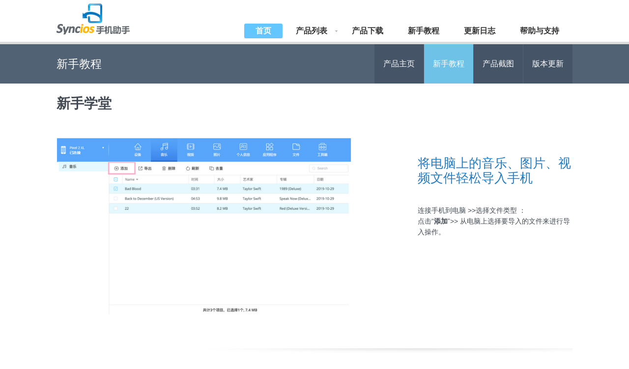

--- FILE ---
content_type: text/html; charset=utf-8
request_url: https://syncios.cn/guide.html
body_size: 17230
content:
<!DOCTYPE html PUBLIC "-//W3C//DTD XHTML 1.0 Transitional//EN" "https://www.w3.org/TR/xhtml1/DTD/xhtml1-transitional.dtd">
<html xmlns="https://www.w3.org/1999/xhtml">
<head>
<meta content="initial-scale=1.0,user-scalable=no,maximum-scale=1,width=device-width" name="viewport" />
<meta content="telephone=no" name="format-detection" />
<meta content="black" name="apple-mobile-web-app-status-bar-style" />
<meta content="yes" name="apple-mobile-web-app-capable" />
<meta http-equiv="Content-Type" content="text/html; charset=utf-8" />
<title>Syncios 手机助手教程，手机数据一键管理</title>
<meta name="description" content="Syncios 手机助手使用教程。教你从轻松实现苹果和安卓手机数据（音乐，视频，图片等）互传，和苹果/安卓手机与Mac之间数据传输. 苹果/安卓手机数据备份，恢复更便捷。" />
<meta name="keywords" content="苹果/安卓手机助手, 苹果/安卓手机管家, 苹果/安卓手机数据备份, 苹果/安卓手机数据互传，电脑文件传输到苹果/安卓手机" />
<meta name="robots" content="index,follow,all" />
<link type="text/css" rel="stylesheet" href="https://www.syncios.cn/new-styles/globle.css" />
<link type="text/css" rel="stylesheet" href="https://www.syncios.cn/new-styles/style.css" />
<link type="text/css" rel="stylesheet" href="https://www.syncios.cn/new-styles/media.css" />
<script type="text/javascript" language="javascript" src="../scripts/jquery-1.8.1.min.js"></script>
<script type="text/javascript" language="javascript" src="../scripts/globle.js"></script>

<link rel="shortcut icon" href="/images/logo.gif"/>
<!-- Google Tag Manager -->
<script>(function(w,d,s,l,i){w[l]=w[l]||[];w[l].push({'gtm.start':
new Date().getTime(),event:'gtm.js'});var f=d.getElementsByTagName(s)[0],
j=d.createElement(s),dl=l!='dataLayer'?'&l='+l:'';j.async=true;j.src=
'https://www.googletagmanager.com/gtm.js?id='+i+dl;f.parentNode.insertBefore(j,f);
})(window,document,'script','dataLayer','GTM-MR727P2');</script>
<!-- End Google Tag Manager --></head>

<body><!-- Google Tag Manager (noscript) -->
<noscript><iframe src="https://www.googletagmanager.com/ns.html?id=GTM-MR727P2"
height="0" width="0" style="display:none;visibility:hidden"></iframe></noscript>
<!-- End Google Tag Manager (noscript) --><!-- #BeginLibraryItem "/Library/cn-header-new.lbi" --><div class="header">
  <div class="wrap clearfix">
    <div class="header_top"> <a class="logo" href="/">Syncios</a> <span class="media_show"></span></div>
    
    <ul id="header_nav" class="nav hidden clearfix">
      <li class="store">
        <p><a class="nav_a" href="/">首页</a></p>
      </li>
         <li class="no1">
        <p><a class="nav_a down_a" href="/products.html">产品列表<span class="arrow">&nbsp;</span></a><a href="/products.html"><span class="nav_a">产品列表</span></a></p>
        <div class="content">
          <div class="clearfix">
            <div class="left">
              <dl>
                <dt><img src="/images/icon/win-logo.png" width="24" height="24" alt="syncios windows products" /> Windows 产品</dt>
                <dd><img src="/images/icon/dt-icon.png" width="24" height="24" alt="data transfer"> <a href="/data-transfer/">Syncios备份精灵</a><a class="green click-download" href="https://www.syncios.com/syncios_data_transfer.exe">试用</a></dd>
                
                <dd><img src="/images/icon/syncios-icon.png" width="24" height="24" alt="syncios free"> <a href="/features.html">Syncios 手机助手</a><span class="org">免费</span><a class="green click-download" href="https://www.syncios.com/setup_syncios.exe">下载</a></dd>
              </dl>
              <dl>
                <dt><img src="/images/icon/mac-logo.png" width="24" height="24" alt="syncios mac products"> Mac 产品</dt>
                <dd><img src="/images/icon/dt-icon.png" width="24" height="24" alt="data transfer"> <a href="/mac-data-transfer/">Syncios备份精灵</a><a class="green click-download" href="https://www.syncios.com/syncios_mac_data_transfer.dmg">试用</a></dd>
               
                <dd><img src="/images/icon/syncios-icon.png" width="24" height="24" alt="syncios free"> <a href="/mac-ios-manager/">Syncios 手机助手</a><span class="org">免费</span><a class="green click-download" href="https://www.syncios.com/syncios.dmg">下载</a></dd>
              </dl>
            </div>
            <div class="right">
              <div class="products_neir">
                <p class="products_title"><a href="/features.html">免费 iOS &amp; Android 手机助手</a><img style="padding-left:5px" src="/images/icon/freeware.png" width="25" height="11" alt="freeware" /></p>
                <div class="products_description">
                  <p> <img alt="hard drive data recovery software" class="products_img" src="/images/icon/sync-logo.png" width="80" height="80" />一款简单实用的手机管理助手，帮助你轻松备份传输手机数据。</p>
                 <div class="button clearfix"> <a class="button_download click-download" href="https://www.syncios.com/setup_syncios.exe"> Windows版</a>
                  <a class="button_download click-download" href="https://www.syncios.com/syncios.dmg">Mac版</a>
                  
                  </div>
                </div>
              </div>
            </div>
          </div>
        </div>
      </li>
         <li>
        <p><a class="nav_a" href="/download.html">产品下载</a><a href="/download.html"><span class="nav_a">产品下载</span></a></p>
      </li>
      <li>
        <p><a class="nav_a" href="/getting-started.html">新手教程</a><a href="/getting-started.html"><span class="nav_a">新手教程</span></a></p>
      </li>
    
      <li>
        <p><a class="nav_a" href="/version-history.html">更新日志</a><a href="/version-history.html"><span class="nav_a">更新日志</span></a></p>
      </li>
    <li>
        <p><a class="nav_a" href="/support.html">帮助与支持</a><a href="/support.html"><span class="nav_a">帮助与支持</span></a></p>
      </li>

    </ul>
  </div>
</div><!-- #EndLibraryItem --><div class="subnav_product">
  <div class="wrap">
<h1 class="title">新手教程</h1>
    <ul class="list clearfix">
	      <li><a href="/">产品主页</a></li>
	<li class="current"><a href="/guide.html">新手教程</a></li>
	<li><a href="/screenshot.html">产品截图</a></li>
      <li><a href="version-history.html">版本更新</a></li>
</ul>
</div>
</div>
<div class="pro_fixed_button">
	<div class="wrap clearfix">
    	<ul class="pro_nav clearfix">
          <li><a href="/">产品主页</a></li>
	<li class="current"><a href=/guide.html>新手教程</a></li>
	<li><a href="/screenshot.html">产品截图</a></li>
      <li><a href="/mac-ios-manager/">Mac 版</a></li>

        </ul>
        <div class="button">
		<a class="button_buy click-buy" href="https://www.syncios.com/purchase.html">购买</a>
            <a class="button_download win click-download" href="http://www.syncios.com/setup_syncios.exe">立即下载</a>
        </div>
    </div>
</div>
<div class="wrap article_content clearfix wrap2" >
<h1>新手学堂</h1>

  <div class="pro_con">
	<div class="wrap clearfix">
    	<div class="left"><img src="/new-images/mac-ios-manager/import-files-from-computer-to-phone.png" width="600" alt="import files from computer to iPhone" /></div>
      <div class="right word">
        <h2 class="title">将电脑上的音乐、图片、视频文件轻松导入手机</h2>
          <ul>
            <li>连接手机到电脑 >>选择文件类型 ：</li>
            <li></li>
            <li>点击“<strong>添加</strong>”>> 从电脑上选择要导入的文件来进行导入操作。
        </ul>
        </div>
    </div>
</div>

<div class="pro_con">
	<div class="wrap clearfix">
    	<div class="left"><img src="/new-images/mac-ios-manager/backup-phone-files-to-computer.png" width="600" alt="backup phone files to computer" /></div>
        <div class="right word">
       	<h2 class="title">轻松导出手机数据到电脑</h2>
            <ul>
              <li>连接手机到电脑 >> 选择文件类型 >> 勾选文件 >> 点击“<strong>导出</strong>”。</li>
            </ul>
        </div>
    </div>
</div>

<div class="pro_con">
	<div class="wrap clearfix">
    	<div class="left"><img src="/new-images/mac-ios-manager/contact-management.jpg" width="600" alt="manage contact" /></div>
        <div class="right word">
       	<h2 class="title">便捷的联系人、短信、通话记录管理</h2>
            <ul>
              <li>支持新建联系人，删除联系人，备份联系人； 查看/导出短信息，查看通话记录以及备份。同时还支持打印联系人，短信和通话记录。</li>
            </ul>
        </div>
    </div>
</div>

<div class="pro_con">
	<div class="wrap clearfix">
    	<div class="left"><img src="/new-images/mac-ios-manager/transfeer-files-from-phone-to-phone.png"  alt="uninstall app" /></div>
      <div class="right word">
   	    <h2 class="title">轻松卸载应用</h2>
          <ul>
            <li>连接手机到电脑 >> 选择<strong>应用程序</strong>>> 点击“<strong>卸载</strong>”。 即可从手机卸载单个或者多个程序。 同样也支持添加和备份应用。</li>
          </ul>
        </div>
    </div>
</div>

<div class="pro_con">
	<div class="wrap clearfix">
    	<div class="left"><img src="/new-images/mac-ios-manager/ebook-management-mac.jpg" width="600" alt="ebook management" /></div>
      <div class="right word">
   	    <h2 class="title">iPhone/iPad/iPod Touch设备上的电子书管理</h2>
          <ul>
            <li>选择“<strong>书籍</strong>”选项，您将在主窗口下看到四个选项<strong>“添加”，“导出”，“删除”和“刷新”</strong>。您可以在连接的iOS或Android设备上导入、导出和删除电子书、PDF文件和有声读物文件。</li>
          </ul>
        </div>
    </div>
</div>

 
 <div class="pro_con">
	<div class="wrap clearfix">
    	<div class="left"><img src="/new-images/mac-ios-manager/extract-files-from-itunes-backup.png"   alt="extract files from iTunes backup" /></div>
        <div class="right word">
       	<h2 class="title">便捷管理手机系统文件</h2>
            <ul>
              <li>连接手机到电脑 >>点击“<strong>文件</strong>”，支持<strong>新建</strong> 及<strong>删除</strong>文件。</li>
               
            </ul>
		</div>
    </div>
</div>

<div class="pro_con">
	<div class="wrap clearfix">
    	<div class="left"><img src="/new-images/mac-ios-manager/syncios-toolbox-guide.jpg" width="600" alt="toolbox" /></div>
      <div class="right word">
   	    <h2 class="title">提供更多便捷工具的工具箱</h2>
           <ul>
            <li>功能丰富的工具让Syncios Mobile Manager功能更加全面。</li>
          </ul>
        </div>
    </div>
</div>

<div class="pro_con">
	<div class="wrap clearfix">
    	<div class="left"><img src="/new-images/mac-ios-manager/1-click-to-backup-phone-data-guide.jpg"  width="600" alt="one-click to backup" /></div>
      <div class="right word">
   	    <h2 class="title">一键备份工具</h2>
		<ul>
            <li>单击工具箱下的“<strong>一键备份</strong>”图标以启动一键备份工具。然后选择所需的数据。您可以单击“<strong>...</strong>”按钮来自定义保存路径。 单击“<strong>下一步</strong>”进行加载。 接下来，点击“备份”按钮以备份所有数据。</li>
          </ul>
         </div>
    </div>
</div>

<div class="pro_con">
	<div class="wrap clearfix">
    	<div class="left"><img src="/new-images/mac-ios-manager/1-click-to-restore-phone-data-guide.jpg"  width="600" alt="one-click to restore" /></div>
      <div class="right word">
   	    <h2 class="title">一键恢复工具</h2>
		<ul>
            <li>单击工具箱下的“<strong>一键恢复</strong>”图标以启动一键恢复工具。选择要恢复的备份文件。 程序将列出所有可用的备份。 选择一个备份并单击下一步加载。 然后，点击“<strong>恢复</strong>”按钮将备份文件重新存储到手机中。</li>
          </ul>
         </div>
    </div>
</div>

<div class="pro_con">
	<div class="wrap clearfix">
    	<div class="left"><img src="/new-images/mac-ios-manager/convert-heic-to-jpg-guide.jpg"  width="600" alt="heic to jpg" /></div>
      <div class="right word">
   	    <h2 class="title">HEIC转JPG工具</h2>
		<ul>
            <li>支持将手机上或者电脑上的HEIC图片格式转换为JPG格式。</li>
			<li>点击“<strong>添加图片</strong>”，然后从您的PC或者手机中选择HEIC格式的照片。 在右侧栏上，自定义输出位置和图像质量（从低，中到高）。然后点击“<strong>转换</strong>”就可以将该图片转换为JPG图片文件。</li>
          </ul>
         </div>
    </div>
</div>

<div class="pro_con">
	<div class="wrap clearfix">
    	<div class="left"><img src="/new-images/mac-ios-manager/compress-pictures-guide.jpg"  width="600" alt="compress photo" /></div>
      <div class="right word">
   	    <h2 class="title">图片压缩工具</h2>
		<ul>
            <li>要批量压缩照片并释放手机上的空间，请单击“<strong>工具箱</strong>”选项卡下的“<strong>照片压缩</strong>”图标。</li>
			<li>程序会在手机上扫描图片。 部分或全部选择照片，然后点击“<strong>压缩</strong>”。 您也可以选择同时将原始未压缩照片备份到电脑。 </li>
          </ul>
         </div>
    </div>
</div>

<div class="pro_con">
	<div class="wrap clearfix">
    	<div class="left"><img src="/new-images/mac-ios-manager/ringtone-maker-guide.jpg"  width="600" alt="Ringtone Maker" /></div>
      <div class="right word">
   	    <h2 class="title">手机铃声制作工具</h2>
		<ul>要自定义铃声，请单击“<strong>工具箱</strong>”选项卡下的“<strong>铃声制作</strong>”图标。</li>
			<li>您可以从计算机或者手机设备中导入歌曲。 播放歌曲，设置铃声的开始和结束部分。 然后单击“<strong>导入至设备</strong>”将自定义的铃声导入设备。 您也可以点击“<strong>保存至电脑</strong>”以将铃声保存到您的电脑上。 </li>
          </ul>
         </div>
    </div>
</div>

<div class="pro_con">
	<div class="wrap clearfix">
    	<div class="left"><img src="/new-images/mac-ios-manager/convert-audio-guide.jpg"  width="600" alt="Audio Conversion" /></div>
      <div class="right word">
   	    <h2 class="title">音频转换工具</h2>
		<ul>单击“<strong>工具箱</strong>”选项卡下的“<strong>音频转换</strong>”图标。</li>
			<li>您可以直接将音频文件拖入对话框中，也可以单击“<strong>添加音频</strong>”按钮添加音频文件。 在右侧，您可以选择输出路径，输出格式（MP3，M4A，M4R，CAF，AAC，WAV，FLAC等），采样率，音量，以及转换后是否需要导入到连接的设备等。 然后点击“<strong>转换</strong>”。 </li>
          </ul>
         </div>
    </div>
</div>

<div class="pro_con">
	<div class="wrap clearfix">
    	<div class="left"><img src="/new-images/mac-ios-manager/convert-video-guide.jpg"  width="600" alt="Video Conversion" /></div>
      <div class="right word">
   	    <h2 class="title">视频转换工具</h2>
		<ul><li>点击“<strong>添加视频</strong>”或拖放视频到对话框中。然后将视频转换为MP4。 另外，您可以自定义视频大小（自动，480 * 320、640 * 480、960 * 640等），输出视频质量和音量。 如果要将转换后的视频保存到手机，可以选择“<strong>导入</strong>”。 然后点击“<strong>转换</strong>”按钮。
		</li>
          </ul>
         </div>
    </div>
</div>


</div>
 
</div>
<!--bundle begin-->
<!--bundle end--><!-- #BeginLibraryItem "/Library/cn-bottom-new.lbi" --><div class="footer">
  
  <div class="bottom_link">
    <p class="word">Copyright © 2026 Anvsoft Inc. 版权所有 粤ICP备15104749号 </p>
    <p class="link"><a href="/about.html">关于我们</a> | <a href="/getting-started.html">新手教程</a> | <a href="/how-to/">常见问题</a> | <a href="https://www.syncios.cn/privacy.html">隐私声明</a> | <a href="/contact.html">联系我们</a> | <a href="https://www.syncios.com" class="en"> English</a></p>
  </div>
</div>

<script>
var _hmt = _hmt || [];
(function() {
  var hm = document.createElement("script");
  hm.src = "//hm.baidu.com/hm.js?0a505a7503ac2ebcf4e8deec83d9ce34";
  var s = document.getElementsByTagName("script")[0]; 
  s.parentNode.insertBefore(hm, s);
})();
</script><!-- #EndLibraryItem --><script type="text/javascript" language="javascript" src="../scripts/other.js"></script> 

</body>
</html>

--- FILE ---
content_type: text/css
request_url: https://www.syncios.cn/new-styles/globle.css
body_size: 26233
content:
*{margin:0px;padding:0px;border:0px;list-style:none;vertical-align:baseline;}
*:focus{outline:none;}
html{-webkit-text-size-adjust:none;text-size-adjust:none;-blink-text-size-adjust:none;}
body{font:14px/22px "微软雅黑","宋体",Arial,Helvetica,sans-serif;background:#FFF;color:#434a54;}
input[type="text"],textarea,select{border-radius:3px;}
a{zoom:1;color:#1080cc;text-decoration:none;}
a:hover{text-decoration:underline;}
.clearfix:after{content:".";display:block;height:0;clear:both;visibility:hidden;}
html .clearfix{*height:1%;}
*:first-child+html.clearfix{zoom:1;}
.clearfix{display:block;}
.clear{clear:both;height:0px;overflow:hidden;line-height:0px;}
.hidden{display:none;}
.wrap{width:1050px;margin:0px auto;position: relative;}
.wrap2{ padding:0;}
.wrap2 h2{ padding-top:30px ; padding-bottom:20px; font-weight:200; color:#247CC4;}
.wrap2 h1{ padding-top:30px ; padding-bottom:20px;}
.lucida_grande{font-family:Lucida Grande,Arial,Tahoma,Verdana,sans-serif;}
.alignCenter,.AlignCenter{text-align:center;}
.bold{font-weight:bold;}
.fr{float:right;}
.fl{float:left;}
.cursor_pointer{cursor:pointer;}
/*color*/
.yellow{color:#f3f70f;}
.org{color:#ff5501;}
.org2{color:#ffa96a;}
.green{color:#87b650;}
.gray_b{background-color:#cfcfcf;}
/*bg_color*/
.bg_dark_blue1{background-color:#576a7b;}
.bg_gray{background-color:#EFF4F7;}
.bg_dark_blue{background-color:#516274;}/*576a7b-5c6f80*/
.bg_indigo_blue{background-color:#4098bf;}
.bg_seagreen{background-color:#53aa99;}
.bg_mediumseagreen{background-color:#3aa8a9;}/*339fa1*/
.bg_blue2{background-color:#388ebf;}
.bg_pc_trans_pro{background-color:#1f80b7;}
.bg_pc_trans_tech{background-color:#4175a5;}
.bg_blue_winpe{background-color:#1f89b3;}
.bg_blue_drwt{background-color:#467eaf;}
.bg_button_green{background-color:#87b552;}
/*button*/
span.yes{background-color:#00A7D1;display:inline-block;width:12px;height:12px;line-height:30px;font-size:12px;overflow:hidden;border-radius:12px;}
/*star*/
.star_01,.star_02,.star_03{display:inline-block;background:url(images/icon_gloabl.png) -35px -86px no-repeat;width:13px;height:16px;margin-right:1px;overflow:hidden;vertical-align:middle;}
.star_02{background-position:-52px -86px;}
.star_03{background-position:-70px -86px;}
.starBig_02{background-position:-31px -18px;}
.starBig_03{background-position:-60px -18px;}
/*float_banner*/
.float_banner{width:100%;height:49px;background:#f69b3a;margin:0 auto;position:relative;z-index:120;overflow:hidden;}.float_banner.tb {background:#8d0207;}
.float_banner a{display:block;height:50px;position:absolute;left:0;top: 0px;z-index: 100;width: 100%;}
.float_banner .close_bt {display:block;width:30px;height:30px;position:absolute;cursor:pointer;top:0px;left:50%;margin-left:495px;z-index:101;}
.thanksgiving_campaign .close_bt{margin-left:437px;}

/*ul*/
.list_green_gou li,.list_white_gou li,.list_blue2_gou li,.list_blue_gou li{background:url(images/bg-li.png) 0px 4px no-repeat;padding-left:20px;margin-bottom:5px;}
.list_green_gou li {
padding-left: 25px;
background: url('images/bg-li.png') no-repeat 0 4px;
margin-bottom: 3px;
}
.list_white_gou li{background:url(images/list-white-gou.png) 0px 7px no-repeat;font-size:15px;}
.list_blue2_gou li{background:url(images/list-blue2-gou.png) 0px 7px no-repeat;}
.list_blue_gou li{background:url(images/list-blue-gou.png) 0px 7px no-repeat;}
/*header*/
.toplink{color:#555;float:right;font-size:12px;margin-left:10px;margin-top:10px;}
.toplink a{color:#555;}
.toplink span.good{background:url('images/sns.png') no-repeat -0px -0px;width:16px;height:18px;padding-left:20px}

.toplink ul{float:right;}
.toplink li{float:left;font-size:13px;background:url(images/icon_gloabl.png) no-repeat;list-style-image:none;padding-left:22px;line-height:30px;position:relative;}
.toplink li a,.toplink .livchat_hover{font-size:13px;color:#a8abb0;display:inline-block;background:#2c353c;}
.toplink li span{display:inline-block;color:#a8abb0;background:#2c353c;padding:0 10px;}
.toplink span.livchat_hover,.toplink .united_span{padding:0px;cursor:pointer;}
.toplink li.download{background-position:6px -19px;}
.toplink li.united{background-position:-143px -19px;}
.toplink li.livechat{background-position:-20px -19px;}
.toplink li.support{background-position:-50px -19px;}
.toplink li.partners{background-position:-83px -19px;}
.toplink li.articles{background-position:-114px -19px;}




.header{border-bottom:5px solid #dcdcdc;height:85px;position:relative;z-index:100;}
.header .logo,.header_top{float:left;}
.header .logo{background: url('images/logo.png') no-repeat;display:inline-block;width:190px;height:70px;overflow:hidden;line-height:300px;}
.header .logo:hover{text-decoration:none;}
.header .nav{float:right;margin-top: 33px; padding-top: 15px;}
.header .nav.hidden{display:block;}
.header .nav li{float:left;height:3px;line-height:30px;background:#fff;list-style-image:none;}
.header .nav li.no5{position:relative;}
.header .nav li.current,.header .nav li:hover{border-bottom:5px solid #4ab9f2;height:37px;}
.header .nav li.store{border:none;}
.header .nav li .nav_a{font-size:16px;font-weight:bold;display:inline-block;padding:6px 23px;margin-right:4px;position:relative;z-index:101;vertical-align:top;color:#333;}
.header .nav li .down_a{background: url(images/ioc_nav_li.png) right 13px no-repeat;}
.header .nav li .nav_a:hover{text-decoration:none;}
.header .nav li.store .nav_a{border-radius:3px;background:#63c6ff;color:#fff;}
.header .nav li span.nav_a{display:none;}
.header .nav li span.arrow{display:none;width:11px;height:5px;overflow:hidden;background:url(images/ico-header-tiolink-arrow.png) 0 0 no-repeat;position:absolute;top:57px;left:50%;margin-left:-5px;}
.header .nav li.current span.arrow,.header .nav li:hover span.arrow{display:inline-block;}
.header .search:hover{text-decoration:none;}
.header .media_buy,.header .media_show{display:block;width:34px;display:none;cursor:pointer;height:34px;background:url(images/icon_gloabl.png) 2px -116px no-repeat;position:absolute;right:40px;top:40px;}
.header .media_show{background-position:02px -159px;right:0px;}
	/*header hover*/
.header .wrap{position:static;_position:relative;}
.header .content{background:transparent url(images/nav_bg.png);padding-top:20px;position:absolute;left:20%;top:89px;z-index:100;width:60%;_background:#fff;color:#fff;display:none;min-height:200px;_height:400px;}
.header p{ line-height:18px; margin: 0px 0px 15px;}
.header .content.partnrs{width:240px;height:auto;min-height:inherit;left:auto;right:0px;top:57px;}
.header .nav li.current .content,.header .nav li:hover .content{display:block;}
.header .content .wrap{position:relative;}
.header .content .left{float:left;width:65%;}
.header .content .right{float:right;width:35%;}
.header .content dl{float:left;width:48%;margin-right:2%;min-height:200px;_height:200px;}
.header .content.partnrs dl{float:none;width:auto;margin:0 14px;padding-bottom:20px; min-height:inherit;}
.header .no2 .content dl,.header .no4 .content dl{min-height:160px;}
.header .content dl dt{border-bottom:1px solid #fff;line-height:20px;padding:8px 0 8px 16px;margin-bottom:10px;font-size:17px;}
.header .content dl dt a,.header .content dl dt span{ display:block;color:#fff;}
.header .content dl dd{line-height:20px;padding:6px 0 6px 16px;font-size:14px;}
.header .content dl dd a{color:#fff;vertical-align:top;}
.header .content dl.special dt,.header .content dl dt.no_bg{background:none;}
.header .content dl.special dt a,.header .content dl.special dt span{font-weight:bold;color:#fe946d;}
.header .content dl.special dd a{background:#608fa1 url(images/menu-special-bg.png) no-repeat right center;line-height:22px;display:inline-block;padding:0 18px 0 8px;}
.header li.no4 .content dl.special dd a{background-image:none;}
.header .content dl.special dd a:hover{color:#fff;text-decoration:none;}
.header .content dl.special dd:hover a{color:#fff;background:#ec7145 url(images/menu-special-bg-hover.png) no-repeat right center;}
.header .content dl.special dd a font{font-weight:bold;color:#f9e56e;}
.header .content dl.special dd .more,.header .content dl.special dd .get{display:inline-block;width:88px;height:20px;margin-left:6px;}
.header .content .org,.header .content .green{background:#ff9269;padding:0 6px;min-width:28px;text-align:center;border-radius:2px;margin-left:4px;font-size:13px;color:#fff;display:none;}
.header .content span.org{display:inline-block;}
.header .content .green{background:#4EACEA;display:none;_display:inline-block;}
.header .content dl dd:hover a.green,.header .content dl dd:hover a.org{display:inline-block;color:#fff;}
.header .content dl dd:hover a{color:#71c3ff;}
.header .content .products_neir{padding:10px 20px 10px 20px;border-bottom:1px solid #5f5f5f;text-align:left;background:url(images/nav_bg2.png);}
.header .content .products_neir:last-child{border:0px;}
.header .content .products_title{font-size:16px;margin-bottom:10px;line-height:20px;font-weight:bold;}
.header .content .products_title,.header .content .products_title a{color:#fff;}
.header .content .products_description{font-size:13px;line-height:16px;position:relative;min-height:90px;}
.header .content .products_description p{margin-right:10px;}
.header .content .products_img{float: left; padding-right: 10px;}
.header .content .button{font-size:14px;}
.header .button_download,.header .button_buy{display:block; color:#fff;text-align:center;border-radius:3px;transition:300ms;border:1px solid #fff;margin:5px;float:right; padding: 5px;}
.header .button_download:hover{background-color:#4EACEA;color:#fff;text-decoration:none;border:1px solid #4EACEA;}
.header .button_buy{background:#ec7145;color:#fff;border:0px;padding:1px 0;float:left;}
.header .button_buy:hover{background:#ee6635;text-decoration:none;}
/*new search*/
.toplink .new_add_top { width:15px;position:relative;z-index:2;margin-top: 7px;}
.toplink .search_icon {width:15px;}
.toplink .search_icon span.search_img { width:15px;height:23px;background:url(images/icon-search-button.png) 0 0 no-repeat;cursor:pointer;display:block;}
.toplink .top_search {background:none;}
.toplink .search{width:100px;height:24px;border:3px solid #ddd;position:absolute;left:-73px;top:22px;padding-right:50px;display:none;}
.toplink .search.current{display:block;}
.toplink .search *{vertical-align:top;}
.toplink .search #q{width:120px;*width:125px;height:24px;line-height:24px;padding:0 10px 0 5px;color:#999;position:absolute;left:0px;top:0px;text-indent:inherit;background-image:none;border-radius:0;font-size:13px;}
.toplink .search .submit{width:25px;height:24px;background:#fff url(images/bg-li.png) 5px -858px no-repeat;cursor:pointer;position:absolute;right:0px;top:0px;border-radius:0;}
.toplink .search .submit:hover {background:#fff url(images/bg-li.png) 5px -762px no-repeat;}
.toplink .search span.arrow{background:url(images/icon-button2.png) no-repeat 0 0;width:9px;height:9px;position:absolute;top:-6px;left:74px;}

/*footer*/
.gura_f{background:#59a2d7;width:100%;}
.gura_f ul li{margin-right:20px;line-height:62px;color:#fff;height:62px;font-weight:bold;float:left;padding-left:60px;background:url(images/buy_gurantee.png) no-repeat;}
.gura_f ul li.bg1{background-position:0px -168px;}
.gura_f ul li.bg2{background-position:0 -250px;}
.gura_f ul li.bg3{background-position:0 -329px;}
.gura_f ul li.bg4{background-position:0 -402px;margin-right:0;}
.gura_article{background:#fff;border-top:2px solid #e5e6e6;}
.gura_article ul li{color:#333;}
.footer{background: #2F383D;color: #7b838f;}
.footer .links{float:left;margin-right:5%;_margin-right:4%;}
.footer .last{margin-right:0px;}
.footer .last li{background:url('images/icon/country.png') no-repeat;margin:0 5px;width:96px;height:25px;line-height:25px;}
.footer .last li a{ color:#fff;}
.footer .last li.en {
    background:url('images/icon/usa.png') no-repeat;
}
.footer .last li.de{background-position:-0px -0px;}
.footer .last li.jp{background-position:-0px -35px;}
.footer .last li.french{background-position:-0px -70px;}
.footer .last li.cn{background-position:-0px -105px;}
.footer .last li.tw{background-position:-0px -140px;}
.footer .last li.it{background-position:-0px -175px;}
.footer .last li.br{background-position:-0px -210px;}
.footer .last li span{font-size:14px;padding-left:35px}
.footer .ul.list_share{ width:147xp; position: relative;}
.footer ul.list_share a{background:url('images/sns.png') no-repeat;margin:0 10px 10px 0;float:left;}
.footer ul.list_share a.fb{background-position:-0px -28px;width:50px;height:50px}
.footer ul.list_share a.twitter{background-position:-0px -88px;width:50px;height:50px}
.footer ul.list_share a.plus{background-position:-0px -148px;width:50px;height:50px}
.footer ul.list_share a.tumblr{background-position:-0px -208px;width:50px;height:50px}

.footer .bottom_link .en {
    background:url('../images/icon/usa.png') no-repeat; padding-left:30px;
}

.footer dl{margin-bottom:20px;}
.footer dl dt{margin-bottom:10px;}
.footer dl dt,.footer dl dt a{font-size:16px;font-weight:bold;color:#fff;}
.footer dl dd{padding:4px 0;}
.footer dl dd.bt_united { display:block;border:1px solid #e4e5e8;width:115px;border-radius:4px;-moz-border-radius:4px;-webkit-border-radius:4px;height:36px;line-height:36px;padding:0 0 0 35px;cursor:pointer;}
.footer dl dd.bt_united span { display:inline-block;width:25px;height:36px;}
.footer dl dd,.footer dl dd a{color:#bcbdbf;}
.footer .share a{display:inline-block;width:36px;height:36px;vertical-align:top;margin:0 2px 6px 0;}
.footer .share a:hover{text-decoration:none;}
.footer .share a.facebook{background-position:10px 6px;}
.footer .share a.facebook:hover{background-position:10px -27px;}
.footer .share a.twitter{background-position:-29px 6px;}
.footer .share a.twitter:hover{background-position:-29px -27px;}
.footer .share a.google{background-position:-74px 6px;}
.footer .share a.google:hover{background-position:-74px -27px;}
.footer .share a.youtube{background-position:-117px 6px;}
.footer .share a.youtube:hover{background-position:-117px -27px;}
.footer .register_link{display:block;width:148px;height:30px;line-height:30px;background:#56bef3;color:#fff;text-align:center;border-radius:5px;font-size:14px;margin-bottom:10px;}
.footer .register_word a{color:#4ba4d1;text-decoration:underline;display:inline-block;margin-left:6px;}
.footer .email .word{font-size:13px;position:relative;top:-12px;}
.footer .email .word2{font-size:15px;margin-bottom:20px;}
.footer .email .input_email{width:133px;border: none;height:30px;line-height:30px;background:#fff;color:#999;border-radius:4px;float:left;text-indent:6px;}
.footer .email .submit_email{background:#55bdf2;height:30px;color:#FFF;line-height:29px;margin:0 0 0 -4px;width:54px;text-align:center;border:none;border-radius:0 4px 4px 0;font-size:13px;margin-left:-2px;}
#ErrorText{color:#F00;font-size:11px;padding-top:5px;line-height:20px;}
.footer .bottom_link{text-align:center;background: #21262A;padding: 15px 0 10px;}
.footer .bottom_link .word{color:#fff;margin-bottom:16px;}
.footer .bottom_link .link,.footer .bottom_link .link a{color:#bcbdbf;}
.footer .win10{width:165px;height:240px;display:block;}
.footer .win10:hover{background-position:-185px 0px;text-decoration:none;}
.footer_have_win10 .links{margin-right:4%;_margin-right:3%;}
/*language_fixed*/
.language_top{position:fixed;width:100%;left:0px;top:-900px;z-index:999;transition:400ms;}
.language_top.current{top:0px;}
.language_top .wrap{background:#fff;border:1px solid #cfcfcf;padding-bottom:20px;}
.language_top .list{margin:0 0 0 36px;}
.language_top .list dt{font-size:16px;font-weight:bold;color:#414c52;line-height:32px;}
.language_top .list dd{margin-top:10px;}
.language_top .list a{display:inline-block;min-width:17%;margin:0 10px 0 2%;padding-left:40px;color:#404952;line-height:24px;margin-bottom:20px;}
.language_top .list a.english{background-position:0px -73px;}
.language_top .list a.united_s_en{background-position:0px 3px;}
.language_top .list a.canada_en,.language_top .list a.canada_fr{background-position:0px -33px;}
.language_top .list a.united_k_en{background-position:0px -124px;}
.language_top .list a.deutschland_de{background-position:0px -163px;}
.language_top .list a.france_fr{background-position:0px -202px;}
.language_top .list a.belgique_fr{background-position:0px -241px;}
.language_top .list a.australia_en{background-position:0px -282px;}
.language_top .list a.new_zealand_en{background-position:0px -332px;}
.language_top .list a.japan{background-position:0px -372px;}
.language_top .list a.spain_es{background-position:0px -460px;}
.language_top .list a.italy{background-position:0px -503px;}
.language_top .list a.india{background-position:0px -417px;}
.language_top .list a.portugal{background-position:0px -587px;}
.language_top .list a.brazil{background-position:0px -546px;}
.language_top .list a span{color:#a2a0a1;display:inline-block;margin-left:3px;}
.language_top .list a.mexico, .language_top .list a.chile,.language_top .list a.argentina{line-height:18px;}
.language_top .list a.mexico {background-position:0 -632px;}
.language_top .list a.chile {background-position:0 -675px;}
.language_top .list a.argentina {background-position:0 -715px;}
/*pro_nav_side*/
.banner_pro .pro_nav_side .wrap{height:auto; width: 380px; margin: 0 auto;}
.pro_nav_side{transition:300ms;_position:absolute;z-index:999;background-color: rgba(255, 255, 255, 0.94);}
.pro_nav_side.current{left:-92px;}
.pro_nav_side_page{left:-92px;}
.pro_nav_side a,.pro_nav_side span{background:url(images/icon-product.png) no-repeat;display:inline-block;width:100px;height:32px;padding-top:54px;text-align:center;color:#fff;text-decoration:none;transition:300ms;cursor:pointer;}
.pro_nav_side a:hover,.pro_nav_side a.current,.pro_nav_side span:hover,.pro_nav_side span.current{color:#3b9fda;}
.pro_nav_side .features{background-position:-64px 2px;}
.pro_nav_side .features:hover,.pro_nav_side .features.current, .pro_nav_side .overview.current{background-position:14px 2px;background-color:#fff;}
.pro_nav_side .guide{background-position:-64px -167px;}
.pro_nav_side .guide:hover,.pro_nav_side .guide.current{background-position:14px -167px;background-color:#fff;}
.pro_nav_side .reference{background-position:-64px -255px;}
.pro_nav_side .reference:hover,.pro_nav_side .reference.current{background-position:14px -255px;background-color:#fff;}
.pro_nav_side .review{background-position:-64px -336px;}
.pro_nav_side .review:hover,.pro_nav_side .review.current{background-position:14px -336px;background-color:#fff;}
.pro_nav_side .screen{background-position:-64px -620px;}
.pro_nav_side .screen:hover,.pro_nav_side .screen.current{background-position:20px -620px;background-color:#fff;}
.pro_nav_side .arrow{display:block;background:url(images/icon-product.png) -64px -424px no-repeat;height:30px;cursor:pointer;}
.pro_nav_side .compar{background-position:-64px -82px;}
.pro_nav_side .compar:hover,.pro_nav_side .compar.current{background-position:14px -82px;background-color:#fff;}
/*pro_fixed_button*/
.pro_fixed_button{position:fixed;top:-150px;width:100%;background:#e0e4e7;min-height:68px;z-index:998;transition:300ms;_position:static;_display:none;}
.pro_fixed_button.current{top:0px;}
.pro_fixed_button .title{float:left;font-size:20px;padding:23px 0;}
.pro_fixed_button .list_content{float:right;margin:0 20px 0 0;}
.pro_fixed_button .list{font-size:14px;display:table-cell;vertical-align:middle;height:68px;}
.pro_fixed_button .list li{line-height:20px;padding-left:28px;cursor:pointer;}
.pro_fixed_button .list li font{color:#ec7147;}
.pro_fixed_button .list li.current{background-position:0px 2px;}
.pro_fixed_button .button{float:right;}
.pro_fixed_button .button_buy,.pro_fixed_button .button_upgrade{display:inline-block;padding-top:48px;height:30px;width:120px;font-size:18px;background:#E34444 url(images/icon-product-buy_01.png) center 6px no-repeat;color:#fff;vertical-align:top;text-align:center;}
.pro_fixed_button .button_buy span{display:block;font-size:16px;line-height:18px;}
.pro_fixed_button .button_buy span del{font-size:14px;color:#333;display:inline-block;margin-left:4px;}
.pro_fixed_button .button_download{display:inline-block;background:#47A3C8 url(images/icon_down.png) center 6px no-repeat;padding-top:48px;height:30px;width:120px;font-size:18px;color:#fff;vertical-align:top;text-align:center;}
.pro_fixed_button .hidden{display:none;}
.pro_fixed_button a{text-decoration:none;}
.pro_fixed_button a:hover{opacity:0.9;}
.pro_fixed_button .pro_nav{float:left;}
.pro_fixed_button .pro_nav li{float:left;line-height:78px;cursor:pointer;}
.pro_fixed_button .pro_nav li.current{background:#fff;}
.pro_fixed_button .pro_nav li.current a,.pro_fixed_button .pro_nav li.current span{color:#1080cc;}
.pro_fixed_button .pro_nav li a,.pro_fixed_button .pro_nav li span{display:inline-block;padding:0 14px;color:#333;min-width:60px;text-align:center;}
.pro_fixed_button .pro_nav li a:hover,.pro_fixed_button .pro_nav li span:hover{color:#1080cc;text-decoration:underline;}
.pro_fixed_button .price{float:right;line-height:78px;margin-right:20px;font-size:24px;color:#eb7048;}
.pro_fixed_button .price del{font-size:16px;color:#333;vertical-align:top;}
/*float*/
.float_totop,.pro_nav_side_show{background:#dcdcdc url(images/icon-product.png) 0px -526px no-repeat;width:50px;height:48px;position:fixed;right:0px;bottom:20px;cursor:pointer;filter:alpha(opacity=90);opacity:0.9;-webkit-opacity:0.9;-moz-opacity:0.9;transition:300ms;z-index:900;_position:absolute;}
.pro_nav_side_show{top:130px;bottom:auto;left:-50px;right:auto;background-position:0px -569px;background-color:#30ace8;}
.pro_nav_side_show.current{left:0px;}
/*float_livechat*/
.float_livechat,.float_shares{width:50px;height:48px;position:fixed;right:0px;bottom:140px;cursor:pointer;z-index:900;font-size:12px;line-height:20px;_position:absolute;}
.float_livechat .show,.float_shares .show{background:#30ace8 url(images/icon-product.png) 0px -414px no-repeat;display:block;width:50px;height:48px;opacity:0.9;-webkit-opacity:0.9;-moz-opacity:0.9;}
.float_livechat a,.float_livechat .click{text-decoration:underline;color:#1080cc;cursor:pointer;}
.float_livechat.current .livechat_content{left:-326px}
.toplink li.livechat .livechat_content{top:-300px;left:-64px;padding:20px 0 0 ;background:#fff;height:232px;transition:300ms;z-index:100;}
.toplink li.livechat.current .livechat_content{top:30px;}
.toplink li.livechat .livechat_content li{background:none;float:none;line-height:20px;padding:0px;}
.toplink li.livechat .livechat_content li a,.toplink li.livechat .livechat_content li span{padding:0px;background-color:transparent;display:inline;color:#1080cc;}
.toplink li.livechat .livechat_content li span.click,.toplink li.livechat .livechat_content li a{cursor:pointer;text-decoration:underline;}
	/*float_shares*/
.float_shares{bottom:80px;}
.float_shares .show{background-position:0px -474px;}
.float_shares .list{position:absolute;bottom:0px;left:50px;width:60px;transition:300ms;}
.float_shares.current .list{left:-62px;}
.float_shares .list span{width:52px;height:52px;display:block;margin-bottom:10px;}
.float_shares .list span:hover{opacity:0.9;-webkit-opacity:0.9;-moz-opacity:0.9;}
.float_shares .list span.twitter{background-position:0px -58px;}
.float_shares .list span.google{background-position:0px -113px;}
/*star_s*/
.banner_star{min-height:20px;margin-bottom:10px;}
.banner_star .star{float:left;width:80px;}
.banner_star .star_content{float:left;}
.banner_star .review{color:#fff;float:left;margin-right:10px;line-height:16px;}
.star_content{position:relative;line-height:16px;}
.star_content .star_button{display:inline-block;width:19px;height:18px;z-index:53;cursor:pointer;overflow:hidden;position:relative;}
.star_content .star_button.current{border:1px solid #ddd;border-bottom:0px;}
.star_list{position:absolute;left:0px;top:18px;z-index:52;white-space:nowrap;border:1px solid #ddd;padding:10px 20px 10px 20px;border-radius:0 5px 5px 5px;background:#fff;color:#777;height:137px;}
.star_list *{vertical-align:text-bottom;font-size:13px;}
.star_list dt{line-height:26px;}
.star_list dd{height:23px;}
.star_list dd span.percent{display:inline-block;width:100px;height:14px;line-height:14px;overflow:hidden;position:relative;top:1px;border:1px solid #E2E2E2;background:#EFEFEF;}
.star_list dd span.percent b{display:block;width:0%;height:100%;overflow:hidden;background:rgb(251,224,150);}
.star_list dd span{display:inline-block;text-align:left;font-size:12px;margin-right:10px;}
#topreview .star_list{left:auto;right:0px;border-radius:5px 0px 5px 5px;}
/*page_nav*/
.page_nav{padding:8px 0;color:#979598;line-height:24px;}
.page_nav .home{background:url(images/home.png) center no-repeat;display:inline-block;height:24px;width:24px;}
.marL40 {margin-left: 40px !important;}
.marL10 {
    margin-left: 10px !important;
}
.marT10 {margin-top: 10px;}
.marT30 {margin-top: 30px;}
.marR30 {margin-right: 30px;}
.marD30 {
    margin-bottom: 30px;
}
.font18 {font-size: 18px !important;}
.font20 {font-size: 20px;}
.font28 {font-size: 28px !important;}
img {vertical-align: middle;border: none;
}
.span5 {width: 235px;}
.span4 {width: 175px;}
.install_con h2 {
    font-size: 24px;
	margin-top: 15px;
    line-height: 1.2em;
}
.red {
    color: #F00;
}
input[type='text'],textarea,input[type='submit']{-webkit-appearance: none;font-family:Arial,sans-serif;outline:none;color:#666;vertical-align:top;font-size:14px;line-height:1.2em;}
input[type='checkbox']{vertical-align:text-top;vertical-align:baseline\9;}
select{font-family:Helvetica,Arial,sans-serif;}
select:focus{ outline:none;}
input,
textarea,
.uneditable_input {
  width: 206px;
}
.ErrorPage{float:left;width:1002px;height:200px;background:url('../images/styles/banner_404.jpg') no-repeat;}
.ErrorBannerP1{float:left;width:680px;padding:40px 0 0 345px;margin:0;font-size:17px;font-weight:bold;color:#3168B4;}
.ErrorBannerP2{float:left;width:680px;padding:40px 0 0 345px;margin:0;font-size:16px;color:#096;}


--- FILE ---
content_type: text/css
request_url: https://www.syncios.cn/new-styles/style.css
body_size: 89664
content:
/*banner*/
.banner{height:600px;width:100%;margin:0px auto;overflow:hidden;position:relative;z-index:50;}
.banner_ul{position:absolute;top:0px;left:0px;width:100%;z-index:50;}
.banner_ul .wrap{height:6000px;}
.banner_ul .list{float:left;height:600px;position:relative;overflow:hidden;width:100%;z-index:1;}
.banner_ul .list .links{display:block;position:absolute;left:0px;top:0px;width:100%;height:100%;z-index:2;}
.banner_ul .list .links:hover{text-decoration:none;}
.banner_ul a.button_click{display:block;width:100%;height:600px;position:absolute;top:0px;left:0px;z-index:51;background:url(images/opacity.png);_background:none;}
.banner_ol{position:absolute;left:50%;margin-left:-80px;top:400px;z-index:50;}
.banner_ol li{float:left;width:32px;height:8px;background:#fff;margin-left:8px;overflow:hidden;cursor:pointer;}
.banner_ol li.current{background:#ffba00;}
.banner_clickLeft,.banner_clickRight{background:url(images/button-banner.png) no-repeat;width:46px;height:47px;display:block;position:absolute;top:165px;cursor:pointer;}
.banner_clickLeft{left:0px;background-position:0px 0px;z-index:59;}
.banner_clickRight{right:0px;background-position:-54px 0px;z-index:59;}
	/*banner_word*/
.banner_button{display:inline-block;height:42px;font-size:15px;background-color:#3AB2FE;padding:0px 22px;border-radius:4px;margin-right:16px;color:#02445A;min-width:126px;line-height:42px;transition:background-color 300ms;}
.banner_button span{display:inline-block;background:url(images/ioc_banner_img.png) no-repeat -45px -211px;width:30px;height:42px;margin-right:6px;}
.banner_button *{vertical-align:middle;}
.banner_button.mac,.banner_button.server{color:#084B62;background:none;border:1px solid #084B62;height:40px;line-height:40px;}
.banner_button.mac span{background-position:-87px -165px;}
.banner_button.mac:hover,.banner_button.server:hover{color:#084B62;background-color:#FFFFFF;text-decoration:none;}
.banner_button.mac:hover span{background-position:-124px -165px;}
.banner_button.win span{background-position:-51px -165px;}
.banner_button.pc span{background-position:-46px -212px;width:38px;}
.banner_button.server span{background-position:-110px -212px;}
.banner_button.server:hover span{background-position:-163px -212px;}
.banner_more{display:inline-block;width:176px;height:46px;line-height:46px;text-align:center;font-size:18px;border-radius:5px;background:#406633;color:#fff;}
.banner .button{position:relative;z-index:3;}
.banner .no1{color:#fff;}
.banner .no1 .word01{font-size:21px;padding-top:72px;margin-bottom:10px;color:#005775;}
.banner .no1 .word02{font-size:32px;font-weight:bold;line-height:40px;color:#005775;}
.banner .no1 .word03{font-size:18px;line-height:50px;width:600px;color:#005775;}
.banner .no1 .word03 span{font-size:15px;display:block;}
.banner .no1 .word04 li{width:65px;margin-right:17px;text-align:center;height:auto;float:left;padding-top:60px;color:#005772;font-size:13px;}
.banner .no1 .button{margin-top:40px;}
.banner .no2 .word01{font-size:36px;line-height:42px;text-align:center;font-weight:bold;padding-top:40px;}
.banner .no2 .word_list{margin:30px 0;}
.banner .no2 .word_list li{float:left;width:33%;font-size:24px;height:150px;text-align:center;}
.banner .no2 .button{text-align:center;}
.banner .no2 .button a{background:#92d246;color:#fff;line-height:42px;display:inline-block;padding:0 24px;border-radius:21px;font-size:18px;}
.banner .no3{background:url(../images/banner/iphone-manager.jpg) center no-repeat;color:#4A4949;}
.banner .no3 .word01{font-size:60px;padding-top:70px;}
.banner .no3 .word02 {font-size:27px;margin-top:40px;width:640px;margin-bottom:15px;line-height:46px;}
.banner .no3 .word03{margin-top:0px;font-size:16px;}
.banner .no3 ul{margin:20px 0 30px 0;}
.banner .no3 ul li{margin:0px;}
.banner .no4{color:#fff;}
.banner .no4 .word01{padding-top:50px;color:#fff;font-size:24px;margin-bottom:16px;}
.banner .no4 .word02{margin-bottom:14px;}
.banner .no4 .word02 span{display:inline-block;background:#549bcf;color:#fff;font-size:32px;padding:0 20px 0 10px;line-height:42px;margin-bottom:4px;}
.banner .no4 .word03 span{font-size:18px;display:inline-block;padding:10px;margin-bottom:10px;}
.banner .no4 .banner_more{margin:16px 10px 0 0;}
.banner .no5{color:#FFF;}
.banner .no5 .wrap{width:1045px;}
.banner .no5 .word01{font-size:38px;text-align:center;color:#0b5c9b;padding-top:25px;line-height:1.3em;font-weight:bold;}
.banner .no5 .word01 span{color:#74b002;}
.banner .no5 .detial{text-align:center;margin:20px 0 35px;width:300px;float:left;height:130px;}
.banner .no5 .detial p{font-size:20px;color:#0b5c9b;margin-bottom:13px;}
.banner .no5 .word02{font-size:42px;text-align:center;font-weight:bold;margin-bottom:25px;}
.banner .no5 .word03{font-size:20px;text-align:center;margin-bottom:35px;}
.banner .no5 .word03 span{font-size:28px;} 
.banner .no5 ul li{float:left;margin-right:1%;}
.banner .no5 ul li span{font-weight:bold;display:block;margin-bottom:10px;font-size:16px;}
.banner .no5 ul li.bg1{padding:25px 20px 25px 95px;width:200px;height:110px;}
.banner .no5 ul li.bg2{background:#ea7f1f;padding:45px 20px 0 20px;font-weight:bold;width:130px;text-align:center;font-size:16px;height:115px;}
.banner .no5 ul li.bg3{padding:25px 20px 25px 100px;width:200px;height:110px;}
.banner .no5 ul li.bg4{font-weight:bold;text-align:center;font-size:16px;padding:110px 20px 0 20px;height:50px}
.banner .no5 ul li.bg5{height:50px;width:60px;margin-right:0;font-size:16px;font-weight:bold;text-align:center;} 
.banner_ul .button_01{position:relative;z-index:112;width:600px;position:absolute;top:520px;left:23%;}
.banner_ul .button_02{position:relative;z-index:112;width:400px;position:absolute;top:300px;left:50%;margin-left:-200px;}
.banner_button_win,.banner_button_mac,.banner_button_solution,.banner_button_pc,.banner_button_server,.banner_button_ios,.banner_button_android{display:inline-block;height:42px;line-height:42px;font-size:15px;background-color:#fff;padding:0px 22px;border-radius:4px;margin-right:16px;color:#3687c9;text-decoration:none;vertical-align:top;min-width:126px;}
.downbtn{display:inline-block;font-size:16px;width:120px;height:40px;line-height:40px;text-decoration:none !important;-webkit-transition:all 0.3s;-moz-transition:all 0.3s;transition:all 0.3s;color:#fff !important;border-radius:5px;border:1px solid #fff;background:url('images/arrow_d2.png') no-repeat 20px 0;padding-left:45px;margin-right:16px;}
.downbtn:hover{background:#32ccfe url('images/arrow_d2.png') no-repeat 20px -40px;border:1px solid #32ccfe;color:#fff !important;}
.buybtn{display:inline-block;font-size:16px;width:120px;height:40px;line-height:40px;text-decoration:none !important;-webkit-transition:all 0.3s;-moz-transition:all 0.3s;transition:all 0.3s;color:#fff !important;border-radius:5px;border:1px solid #fff;background:url('images/buy_d2.png') no-repeat 20px 0;padding-left:45px;margin-right:16px;}
.buybtn:hover{background:#32ccfe url('images/buy_d2.png') no-repeat 20px -40px;border:1px solid #32ccfe;color:#fff !important;}
.banner_button_solution{font-size:18px;}
.banner_button_pc,.banner_button_server,.banner_button_android,.banner_button_ios{font-size:18px;}
.banner_button_ios,.banner_button_android{background:#00a3dc;color:#fff;}
.banner_button_ios:hover,.banner_button_android:hover{color:#fff;}
.banner_button_win{color:#fff;background-color:#81b700;border:1px solid #81b700;height:40px;line-height:40px;display:inline-block;padding:0px 22px;margin-right:16px;text-decoration:none;vertical-align:top;min-width:126px;}
.banner_button_win:hover{color:#fff;text-decoration:none}
.banner_button_mac,.banner_button_server{color:#fff;background-color:#81b700;border:1px solid #81b700;height:40px;line-height:40px;padding:0px 22px;margin-right:16px;text-decoration:none;vertical-align:top;min-width:126px;}
.banner_button_mac:hover,.banner_button_server:hover{color:#fff;text-decoration:none}
.banner_button_win span{display:inline-block;background:url('images/win-btn-icon.png') 10px center;width:30px;height:42px;}
.banner_button_win span,.banner_button_mac span,.banner_button_pc span,.banner_button_server span,.banner_button_android span,.banner_button_ios span{display:inline-block;background:url('images/ioc_banner_img.png') no-repeat -45px -211px;width:30px;height:42px;}
.banner_button_pc span{background-position:-45px -211px;width:50px;}
.banner_button_win span{background-position:-51px -165px;}
.banner_button_mac span{background-position:-87px -165px;}
.banner_button_mac:hover span{background-position:-124px -165px;}
.banner_button_server span{background-position:-110px -211px;width:42px;}
.banner_button_server:hover span{background-position:-163px -211px;}
.banner_button_ios span{background-position:-187px -265px;width:42px;}
.banner_button_android span{background-position:-120px -267px;width:42px;}
.down-bt-win{display:inline-block;background:#84c754 url('images/icon_win.png') no-repeat 10px center;border-radius:5px;padding:15px 15px 15px 50px;width:100px;color:#fff;font-size:15px;text-decoration:none !important;-webkit-transition:all 0.3s;-moz-transition:all 0.3s;transition:all 0.3s;color:#84c754 !important;color:#fff !important;line-height:1em;}
.down-bt-win:hover{background:#76ba45 url('images/icon_win.png') no-repeat 10px center;text-decoration:none;}
.down-bt-mac{display:inline-block;background:#32a4e7 url('images/icon_mac.png') no-repeat 10px center;border-radius:5px;padding:15px 15px 15px 50px;width:100px;color:#fff;font-size:15px;text-decoration:none !important;-webkit-transition:all 0.3s;-moz-transition:all 0.3s;transition:all 0.3s;color:#84c754 !important;color:#fff !important;line-height:1em;}
.down-bt-mac:hover{background:#068ede url('images/icon_mac.png') no-repeat 10px center;text-decoration:none;}
/*bannner -end */
/*home_box*/
.home_box{margin-bottom:45px;}
.home_box .title{font-size:26px;text-align:center;line-height:30px;padding-top:30px;margin-bottom:30px;}
.home_box .title span{display:block;font-size:18px;line-height:20px;color:#a1a1a1}
.home_box .list li{float:left;height:285px;width:500px;}
.home_box .list li.no1{background:url(images/pro_bg-1.jpg) no-repeat;color:#fff;}
.home_box .list li.no2{background:url(images/pro_bg-2.jpg) no-repeat;color:#fff;}
.home_box .list li.no3{background:url(images/pro_bg-3.jpg) no-repeat;color:#fff;}
.home_box .list li.no4{background:url(images/pro_bg-4.jpg) no-repeat;}
.home_box .list li.text{float:none;height:auto;width:100%;}
.home_box .word{width:450px;height:270px;padding:25px 0 0 25px;}
.home_box .word2{width:450px;height:270px;padding:25px 0 0 25px;}
.home_box .more{display:inline-block;color:#434a52;padding:5px 16px;border-radius:3px;border:1px solid #fff;color:#fff;transition:400ms;margin-top: 16px;}
.home_box .more:hover{background:#fff;opacity:0.8;filter:alpha(opacity=80);color:#247cc4;text-decoration:none;}
.home_box .more_black{border:1px solid #333;color:#333;}
.home_box .list li.no2 .more:hover,.home_box .list li.no3 .more:hover{background:#dcdcdc;text-decoration:none;}
.home_box .list_title{font-size:20px;margin-bottom:15px;}
.home_box .list_dis{margin-bottom:10px;}
.home_box .list li .libg_a{position:absolute;width:490px;height:200px;display:block;}
.tag1 {
color: #FFE027;
font-size: 15px;
display: inline-block;
border-radius: 3px;
padding: 0 5px;
line-height: 20px;
}
/*rewiew_awards*/
.rewiew_awards{background:#f0f0f0;padding-bottom:30px;margin-bottom:50px;}
.rewiew_awards .title{font-size:26px;text-align:center;line-height:30px;padding-top:30px;margin-bottom:30px;}
.rewiew_awards .title span{display:block;font-size:18px;line-height:20px;color:#a1a1a1}
.rewiew_awards .list li{float:left;width:50%;}
.rewiew_awards .img,.rewiew_awards .word{float:left;}
.rewiew_awards .word{margin-left:4%;width:78%;}
.rewiew_awards .word dt{font-size:20px;margin-bottom:14px;}
/*user_say*/
.user_say{margin-bottom:50px;}
.user_say .wrap{height:260px;background:#5CB9E2;}
.user_say .left{float:left;width:45%;}
.user_say .left img{vertical-align:top;}
.user_say .right{width:55%;padding-top:50px;position:relative;float:right;overflow:hidden;}
.user_say .list{width:100%;overflow:hidden;margin-bottom:20px;position:relative;}
.user_say .list li{float:left;width:100%;color:#fff;min-height:150px;}
.user_say .img{float:left;margin:0 5%;}
.user_say .word{float:left;width:72%;}
.user_say .word dt{font-weight:bold;margin-bottom:10px;vertical-align:top;}
.user_say .left_click,.user_say .right_click{display:inline-block;background:url(images/icon-user-tag.png) no-repeat;width:36px;height:27px;float:right;cursor:pointer;margin-bottom:10px;}
.user_say .right_click{background-position:-37px 0px;margin-right:30px;}
	/*user_say_2*/
.user_say_2{background:#f2f2f2;padding:40px 0;}
.user_say_2 .title{font-size:24px;line-height:28px;text-align:center;font-weight:normal;margin-bottom:10px;}
.user_say_2 .content{overflow:hidden;margin:0px 4%;width:92%;position:relative;}
.user_say_2 .list{position:relative;}
.user_say_2 .list li{float:left;width:100%;}
.user_say_2 .list .left{float:left;width:45%;}
.user_say_2 .list .right{float:right;width:45%;}
.user_say_2 .f_title{font-size:14px;font-weight:bold;margin:16px 0;}
.user_say_2 .left_click,.user_say_2 .right_click{display:block;width:30px;height:30px;background:url(images/icon_gloabl.png) -26px -53px no-repeat;position:absolute;left:0;top:100px;cursor:pointer;}
.user_say_2 .right_click{background-position:-61px -53px;left:auto;right:0;}
/*gura_index*/
.gura_index{margin-bottom:25px;}
.gura_index li{float:left;width:25%;position:relative;}
.gura_index li p{margin-left:66px;width:62%;}
.gura_index li .title{font-weight:bold;line-height:16px;margin-bottom:8px;}
.gura_index li .word{color:#7e7f81;line-height:16px;}
.gura_index li .img{display:block;width:54px;height:54px;position:absolute;left:0px;top:0px;}
.gura_index li.no2 .img{background-position:0px -63px;}
.gura_index li.no3 .img{background-position:0px -131px;}
.gura_index li.no4 .img{background-position:0px -195px;}
/*top_banner*/
.top_banner{height:90px; background-color:#516274; margin-bottom:30px;}
.top_banner h1{font-size:25px;color:#FFF;font-weight:normal;line-height:100px;}
.top_banner.store{ background-color:#516274; height:80px;}
.top_banner.store h1, .top_banner.download h1{line-height:70px;}
.top_banner.download{background:/images/en/topbg-download.jpg) no-repeat;height:70px;}
.partner,.contact_us,.newsletter,.global_client,.press_releases{height:150px;line-height:150px;margin-bottom:0px;}
.partner h1,.contact_us h1,.newsletter h1,.global_client h1,.press_releases h1{line-height:150px;}
.partner h1 { padding-top:30px;line-height:50px;}
.partner h1 span { line-height:30px;font-size:22px;display:block;}
/**
button
**/
/*购买下载*/

.utility_btn_download,.btn_download{border:1px solid #47A3C8;color:#47A3C8;padding:15px;}
.utility_btn_buy,.utility_btn_download{width:115px;padding:10px 15px 8px;font-size:16px;margin-top: 15px;}
.utility_btn_buy{background-position:110px -1431px;color:#FFF;background-color:#E34444;}
.utility_btn_buy:hover{background-position:110px -1431px;}
.utility_btn_download.win{background-position:-20px -305px;}
.utility_btn_download.win:hover{background-position:-20px -50px;}
.utility_btn_download.mac{background-position:112px -230px;}
.utility_btn_download.mac:hover{background-position:112px 10px;}
.btn_buy{background-color:#E34444;text-decoration:none;color:#FFF;}
.btn_buy.win{background-position:10px -170px;background-position:10px -43px;}
.btn_buy.mac{background-position:145px -101px;background-position:145px 19px;}
.btn_buy:hover{text-decoration:none;filter:alpha(opacity=90);opacity:0.9;}
.btn_buy.hidden{display:none;}
.btn_buy span,.btn_download span{font-size:15px;display:block;height:23px;}
.btn_buy span del{font-size:13px;}
.btn_buy.no_price{line-height:45px; font-size:20px;}
.btn_download{background-color:#F9F9F9;color:#47A3C8; display: inline-block; width: 153px; font-size: 18px;
    background-image: url(images/icon-button.png);
    background-repeat: no-repeat;
    text-align: left;
    transition: background-color 300ms;}
.btn_download:hover{background-color:#47A3C8;text-decoration:none; border:1px solid #47A3C8; color:#FCFCFC;}
.btn_download.win{background-position:10px -300px;}
.btn_download.win:hover {
    background-position: 10px -45px;
}
.btn_download.mac{background-position:145px -225px;}
.btn_download.mac:hover {
    background-position: 145px 15px;
}
.utility_btn_download:hover,.utility_btn_buy:hover,.utility_btn_download.btn_buy:hover{text-decoration: none;opacity: 0.9;;color:#FFF;}
.utility_btn_download:hover{background-color:#47A3C8;}

/*store*/
.list_store_cloose li{width:19.9%;margin-right:1px;font-size:16px;text-align:center;float:left;height:71px;background:#f9f9f9;margin-bottom:30px;cursor:pointer;transition:background-color 300ms;}
.list_store_cloose li:nth-of-type(odd){background-color:#f1f1f1;}
.list_store_cloose li a{color:#333;display:block;height:100%;padding-top:7px;}
.list_store_cloose li a:hover,.list_store_cloose li.current a,.list_store_cloose li:hover a{text-decoration:none;color:#FFF;}
.list_store_cloose li:hover{background:#47a3c8;color:#FFF;}
.list_store_cloose li.current{background:#47a3c8 url(images/bg-list-store-choose-cur.png) center bottom no-repeat;height:77px;color:#FFF;}
.list_store_cloose li span{width:31px;height:31px;display:block;margin:0 auto 5px;}
	/*list_store_cloose_2*/
.list_store_cloose_2 li{float:left;width:49%;margin:0 2% 18px 0;background-color:#eaf3fa;position:relative;min-height:210px;overflow:hidden;}
.list_store_cloose_2 li a.over{position:absolute;width:100%;height:100%;display:block;left:0;top:0px;background:url(images/opacity_0.png) no-repeat;z-index:1;}
.list_store_cloose_2 li a.over:hover{text-decoration:none;}
.list_store_cloose_2 li.last{margin-right:0px;}
.list_store_cloose_2 li .name{text-align:center;font-size:22px;margin-bottom:24px;padding:16px 0;background-color:#badaf3;}
.list_store_cloose_2 li .bg{display:block;width:79px;height:79px;position:absolute;left:40px;top:90px;}
.list_store_cloose_2 li.dr .bg{background-position:0 -157px;}
.list_store_cloose_2 li.tb .bg{background-position:0 -314px;}
.list_store_cloose_2 li.pm .bg{background-position:0 -471px;}
.list_store_cloose_2 li.ut .bg{background-position:0 -785px;}
.list_store_cloose_2 li.mt .bg{background-position:0 -628px;}
.list_store_cloose_2 li.fs .bg{background-position:0 -942px;}
.list_store_cloose_2 li.dr .name,.list_store_cloose_2 li.ut .name{background-color:#badaf3;}
.list_store_cloose_2 li.tb,.list_store_cloose_2 li.pm{background-color:#f8e6da;}
.list_store_cloose_2 li.tb .name,.list_store_cloose_2 li.pm .name{background-color:#f9dac5;}
.list_store_cloose_2 li .dis{margin:40px 10px 0 150px;color:#5a636a;max-width:282px;}
.list_store_cloose_2 .button{text-align:center;background:url(images/opacity_5.png);position:absolute;left:0px;top:54px;width:100%;height:100%;display:none;}
.list_store_cloose_2 li:hover .button{display:block;}
.list_store_cloose_2 .button a{display:inline-block;width:186px;height:60px;line-height:60px;font-size:18px;color:#fff;background:#ec7145;text-align:center;border-radius:5px;position:relative;top:24%;z-index:2;}
.list_store_cloose_2 .button a.down{background:#406633;}
	/*tit_store*/
.tit_store,.list_store_title{border-bottom:1px solid #47a3c8;margin-bottom:30px;width:100%;}
.tit_store .name,.list_store_title .name{font-size:20px;padding:10px 20px;color:#FFF;background:#47a3c8;float:left;}
.tit_store .more,.list_store_title .more{font-size:14px;padding:10px 15px 10px 10px;float:right;color:#47a3c8;background:url(images/icon-triangle.png) right center no-repeat;}
.list_topsellers li{float:left;margin-right:4%;width:48%;margin-bottom:40px;*margin-right:2%;}
.list_topsellers li.r{margin-right:0;}
.list_topsellers li h2{font-size:28px;margin-bottom:25px;}
.list_topsellers li p{width:90%;margin-bottom:25px;color:#58636c;}
.list_topsellers .left{width:30%; float:left;}
.list_topsellers .right{width:65%; float:left; margin-bottom:15px;}
.list_topsellers.disk li.r p{margin-bottom:15px;}
.list_topsellers li.epm_r p{margin-bottom:25px;}
.list_topsellers li .btn_buy{margin-right:25px;}
.list_topsellers li .price{color:#f45200;font-size:26px;padding-bottom:16px;line-height:28px; margin:0;}
.list_store_pro li{margin-bottom:30px;padding:15px 20px;width:210px;float:left;transition:background-color 300ms;}
.list_store_pro li:hover{background:#f5f5f5;}
.list_store_pro li h3{margin-bottom:15px;height:50px;}
.list_store_pro li p{margin-bottom:20px;color:#58636c;}
.list_store_pro li p.img{text-align:center;}
.list_store_pro li p.word_price{margin-top:16px;}
.list_store_pro li .store_check_word{margin-top:10px;}
.list_store_pro li .price{color:#f45200;font-size:26px;padding-bottom:16px;line-height:28px; margin:0;}
.list_store_pro.utility_classfy li{padding:15px 15px;width:300px;text-align:center;}
.list_topsellers li .text, .list_store_pro.utility_classfy li .text{padding:0px 25px;width:90%;text-align:left; margin-bottom:2px;}
.list_store_pro.utility_classfy li p{text-align:left;}
.list_topsellers li p.price, .list_store_pro.utility_classfy li p.price,.list_store_pro.utility_classfy li p.img{text-align:center;font-size:18px;}
.list_topsellers li del, .list_store_pro.utility_classfy li del{font-size:15px;}
.list_store_pro.utility_classfy .comming{ font-size:15px}
.p_accept{text-align:right;margin:20px 0;width:100%;}
.classify_con h2{margin-bottom:20px;}
.software_delial{border:1px solid #ddd;padding:20px 35px;overflow:hidden;margin-bottom:30px;margin-top:30px;}
.list_email_software li{float:left;}
.list_email_software li.img{margin-right:45px;padding-top:20px;}
.list_email_software li.info{width:55%;margin-right:30px;}
.list_email_software li.info li{float: none;}
.list_email_software li.info h3{margin-bottom:15px;}
.list_email_software li.price{text-align:center;width:18%;padding-top:15px;}
.list_email_software li.price span{color:#f45200;font-size:26px;line-height:28px;display:block;margin-bottom:10px;}
.list_epm_radio li.current{background-position:0px 2px;}
.list_epm_radio{margin-bottom:20px;}
.store_check_box *{vertical-align:top;}
.store_check_box{position:relative;margin-top:16px;}
.store_check_box .word{display:inline-block;position:relative;background:url(images/check_box_blue_none.jpg) 0px 2px no-repeat;padding-left:26px;cursor:pointer;}
.store_check_box .word.current{background:url(images/check_box_blue.jpg) 0px 2px no-repeat;}
.store_check_box .word font{color:#fe5d02;}
.store_check_box .answer{width:22px;height:40px;cursor:pointer;overflow:visible;position:relative;display:inline-block;}
.store_check_box .answer p{line-height:14px;border-radius:5px;color:#fff;padding:10px;position:absolute;left:-155px;top:24px;width:162px;cursor:auto;display:none;background:#72addf;font-size:12px;text-align:left;}
.store_check_box .answer:hover p{display:block;}
.store_check_box.upgrade_box{margin-top:3px;}
.store_check_box.upgrade_box .answer{background:url(images/icon-question.png) 6px 6px no-repeat;}
.store_check_box .word2{display:inline-block;position:relative;background:url(images/check_box_blue_none.jpg) 6px 2px no-repeat;padding-left:30px;cursor:pointer;}
.store_check_box .word2.current{background:url(images/check_box_blue.jpg) 6px 2px no-repeat;}
.store_check_box .word2 font{color:#fe5d02;}
.store_check_box.no2{margin-top:13px;}



/*table buy*/
.table_buy_title{background:#faede4;margin-top:30px;}
.table_buy_title.fixed{position:fixed;top:0px;margin-top:0px;width:1000px;}
.table_buy_title li{float:left;}
.table_buy_title li.no1{width:54%;}
.table_buy_title li.no1 p{background:#fff;line-height:28px;font-size:24px;margin:10px;padding:10px 50px 10px 10px;}
.table_buy_title li.no2{font-size:18px;width:21%;text-align:right;padding:10px;line-height:24px;}
.table_buy_title li.no2 font{color:#ee7145;}
.table_buy_title li.no2 span{display:block;color:#626264;font-size:14px;}
.table_buy_title li.no3{float:right;}
.table_buy_title li.no3 a{color:#fff;display:inline-block;font-size:16px;line-height:68px;width:166px;text-align:center;padding-right:24px;background:#ec7145 url(images/icon-cart.png) 139px -213px no-repeat;}
.table_buy_content{display:table;width:100%;color:#5a646d;margin-bottom:50px;}
.table_buy_content.current{margin-top:100px;}
.table_buy_content ul{display:table-row;width:100%;height:68px;*border-bottom:1px solid #ddd;*height:1%;}
.table_buy_content ul:nth-child(2n) li{background:#f1f2f4;}
.table_buy_content ul:nth-child(2n+1) li{background:#f9f9f9;}
.table_buy_content ul:hover li{background:#e0ebef;*background:none;}
.table_buy_content ul.th li{background:#fff;color:#5090cd;padding-top:20px;padding-bottom:20px;text-align:center;font-size:18px;}
.table_buy_content li{display:table-cell;border:1px solid #fff;vertical-align:middle;padding:10px 2%;text-align:center;*float:left;*padding:10px 0;*border:0px;}
.table_buy_content li.title{width:49%;text-align:left;*width:46%;}
.table_buy_content li.thisprice{width:13%;font-size:18px;}
.table_buy_content li.select{width:23%;text-align:right;}
.table_buy_content li.allprice{width:15%;color:#eb7245;font-size:18px;}
.table_buy_content select{width:40%;height:30px;line-height:30px;font-size:13px;margin:5px 0;padding-left:4%;}
.table_buy_content .months,.table_buy_content .computers{width:70%;}
/*classify_banner*/
.classify_banner{ background-color:#516274;color:#fff;margin-bottom:30px;z-index:70;position:relative; height:90px;}
.classify_banner .title{font-size:36px;line-height:40px;padding:12px 0 1px 0;font-weight:normal;}
.classify_banner .title span{font-size:16px;}
.classify_banner .title span.version{font-size:36px;}
.classify_banner .word img{vertical-align:middle;}
.classify_banner .tb .title { font-size:35px;}
.classify_banner .tb .word { font-size:18px;}
.classify_banner .wrap.tb { height:auto;}
.classify_banner .list_word li{padding-left:20px;background:url('images/bg-li.png') no-repeat 0 4px;margin-bottom:10px;float:left;margin-right:30px;min-width:290px;font-size:14px;}
.classify_banner .list_word li a{text-decoration:underline;color:#FFF;}
.classify_banner .list{position:absolute;height:50px;top:200px;left:0px;transition:400ms;}
.classify_banner .list .media{display:none;z-index:71;}
.classify_banner .list li{margin-right:20px;background-color:#59b4e8;cursor:pointer;float:left;}
.classify_banner .list li a{background:url(images/ioc-list-nav.png) no-repeat;display:inline-block;height:50px;line-height:50px;padding-left:65px;padding-right:20px;color:#FFF;font-weight:bold;}
.classify_banner .list li a.for_win{background-position:-54px -295px;}
.classify_banner .list li a.for_mac{background-position:-54px -374px;}
.classify_banner .list li a.for_ios{background-position:-54px -455px;}
.classify_banner .list li a.for_android{background-position:-54px -540px;}
.classify_banner .list li a.for_home{background-position:-54px -950px;}
.classify_banner .list li a.for_business{background-position:-54px -869px;}
.classify_banner .list li a.for_service{background-position:-54px -1027px;}
.classify_banner .list li a.for_email{background-position:-54px -1173px;}
.classify_banner .list li.current a,.classify_banner .list li:hover a{background-color:#FFF;color:#257ec2;text-decoration:none;}
.classify_banner .list li.current a.for_win,.classify_banner .list li a.for_win:hover{background-position:23px 14px;color:#257ec2;}
.classify_banner .list li.current a.for_mac,.classify_banner .list li a.for_mac:hover{background-position:19px -68px;color:#257ec2;}
.classify_banner .list li.current a.for_ios,.classify_banner .list li a.for_ios:hover{background-position:17px -145px;color:#257ec2;}
.classify_banner .list li.current a.for_android,.classify_banner .list li a.for_android:hover{background-position:25px -220px;color:#257ec2;}
.classify_banner .list li.current a.for_home,.classify_banner .list li a.for_home:hover{background-position:20px -709px;color:#257ec2;}
.classify_banner .list li.current a.for_business,.classify_banner .list li a.for_business:hover{background-position:22px -626px;color:#257ec2;}
.classify_banner .list li.current a.for_service,.classify_banner .list li a.for_service:hover{background-position:19px -785px;color:#257ec2;}
.classify_banner .list li.current a.for_email,.classify_banner .list li a.for_email:hover{background-position:19px -1100px;color:#257ec2;}
/*scroll_top*/
.classify_banner .scroll_top{padding:40px 0;width:100%;overflow:hidden;}
.classify_banner .scroll_top .right_click{display:block;width:33px;height:33px;background:url('images/button-banner.png') 9px -110px no-repeat;position:absolute;top:0px;right:-22px;cursor:pointer;}
.classify_banner .scroll_top p.clients_p {float:left;font-size:20px;height:38px;line-height:38px;}
.classify_banner .scroll_top .content{height:38px;overflow:hidden;width:81%;position:relative;margin-left:10px;float:left;}
.classify_banner .scroll_top .list{margin:0px;position:relative; top:0; left:auto;}
.classify_banner .scroll_top .list li{float:left;padding:0px 8px; background:none;}
/*list_classify*/
.list_classify { margin-bottom:30px;}
.list_classify li { width:32%; float:left; margin-right:2%; height:350px; background:#d6e8f6; cursor:pointer; position:relative; }
.list_classify li .li_link { display:block; width:100%; height:100%; left:0; top:0; position:absolute; z-index:15;}
.list_classify li .tag { width:90px; height:93px; display:block; right:-3px; top:-3px; position:absolute; z-index:10;}
.list_classify li.r { margin-right:0;}
.list_classify li h3 { color:#FFF; font-size:18px; text-align:center; background:#58a8dd; line-height:58px;}
.list_classify li .info { text-align:center;padding:30px 40px 0;}
.list_classify li .info p { margin-top:30px; font-size:16px;}
.list_classify li .buttom {text-align:center;background:url(images/opacity_5.png);position:absolute;left:0px;top:58px;width:100%;height:292px;display:none;}
.list_classify li .buttom .link {display:inline-block;width:186px;height:60px;line-height:60px;font-size:18px;color:#fff;background:#406633;text-align:center;border-radius:5px;position:relative;top:28%;z-index:2;}
.list_classify li:hover .buttom { display:block;}
/*classify_table*/
.classify_table_title{z-index:60;display:table;width:100%;}
.classify_table_title,.classify_table_content,{display:table;width:100%;border-collapse:collapse;}
.classify_table_title ul,.classify_table_content ul{display:table-row;width:100%;*border-bottom:1px solid #ddd;}
.classify_table_title li,.classify_table_content li{display:table-cell;width:18%;vertical-align:top;text-align:center;border:4px solid #fff;padding:16px 0px;*float:left;*width:16%;*height:1%;}
.classify_table_title li{padding-top:0px;background:#f5f5f5;}
.classify_table_title .img,.classify_table_title .no_img{background:#e7e7e7;min-height:142px;padding:10px 5px 10px;}
.classify_table_title .no_img{min-height:40px;}
.classify_table_title .bt{min-height:116px;padding:20px 0 10px;}
.classify_table_title .t_title{width:28%;vertical-align:middle;background:none;font-size:18px;text-align:left;*padding-top:40px;}
.classify_table_title .t_title .word_hide{display:none;}
.classify_table_title .t_title .word_show{display:block;}
.classify_table_title .word{font-size:16px;color:#434a52;line-height:20px;display:block;}
.classify_table_title span.word{display:none;}
.classify_table_title .word.a{display:block;margin:0 0 -10px 0;}
.classify_table_title .price,.classify_table_title .price_free{color:#f45200;font-size:26px;padding-bottom:16px;line-height:28px;}
.classify_table_title .price_free{min-height:66px;padding-top:10px;}
.classify_table_title .price del, .classify_table_title .price_free del{font-size:14px;line-height:20px;color:#434a54;vertical-align:bottom;}
.classify_table_title .free,.classify_table_content .free{display:block;}
.classify_table_title .only_word{height:28px;margin:10px 0;line-height:28px;}
.classify_table_title li .classify_table_content{display:none;}
.classify_table_title .li_padding li{padding:0px;}
.classify_table_content{margin-bottom:50px;display:table;width:100%;}
.classify_table_content.current{margin-top:200px;}
.classify_table_content ul:nth-child(2n+1) li{background:#f5f5f5;}
.classify_table_content ul li.c_title{width:28%;text-align:left;padding-left:1%;vertical-align:middle;}
.classify_table_content ul:hover li{background-color:#edecec;}
.classify_table_content .c_title span{display:inline-block;}
.classify_table_content li{vertical-align:middle;}
.classify_table_content .red{color:#F00;}
.classify_table_content .button li{vertical-align:top;}
.classify_table_download,.classify_table_buy,.classify_table_buy_s{background-color:#406633;display:inline-block;width:88%;max-width:156px;text-align:center;line-height:18px;padding:11px 0;color:#fff;border-radius:4px;font-size:16px;margin-bottom:12px;cursor:pointer;}
.classify_table_buy{background-color:#ec7145;}
.classify_table_buy_s{line-height:17px;min-height:32px;padding:4px 0;overflow:hidden;background-color:#ec7145;}
.classify_table_buy_s span{display:block;font-size:14px;line-height:14px;}
.classify_table_buy_s span del{font-size:12px;line-height:12px;}
.classify_table_download.hidden,.classify_table_buy.hidden,.classify_table_buy_s.hidden{display:none;}
.classify_table_5 ul li{width:16%;border:1px solid #fff;*width:14%;}
.classify_table_5 ul li.t_title,.classify_table_5 ul li.c_title{width:20%;}
.classify_table_title .img.name{min-height:60px;background:#1f89b3;color:#fff;}
.classify_table_title .img.name .word{padding-top:10px;color:#fff;}
.classify_table_title .store_check_word{margin-top:13px;}
.classify_table_title .store_check_word2{margin:3px 0px 17px 0px;}
.classify_table_content .store_check_word{margin:5px 0 16px 0;}
	/*fixed*/
.classify_table_title.fixed{position:fixed;top:0px;left:50%;width:1000px;margin-left:-500px;z-index:999;background:#fff;}
.classify_table_title.fixed .t_title .word_show{display:none;}
.classify_table_title.fixed .t_title .word_hide{display:block;text-align:center;}
.classify_table_title.fixed li{padding:0px;vertical-align:middle;}
.classify_table_title.fixed .bt,.classify_table_title.fixed img,.classify_table_title.fixed .store_check_box{display:none;}
.classify_table_title.fixed .img,.classify_table_title.fixed .no_img{min-height:50px;background:none;}
.classify_table_title.fixed .store_check_word{display:none;}
/*hover_protable*/
.hover_protable{height:26px;line-height:26px;margin:10px auto;padding:0 16px 0 8px;border:1px solid #bbb;border-radius:3px;text-align:left;background:#fff url(images/bg_hover_protable.png) right center no-repeat;position:relative;z-index:2;width:76%;max-width:150px;}
.hover_protable span{line-height:28px;font-size:12px;height:28px;overflow:hidden;display:inline-block;}
.hover_protable span del{display:none;}
.hover_protable_child{position:absolute;left:0px;top:27px;background:#fff;border:1px solid #bbb;width:100%;display:none;}
.hover_protable:hover .hover_protable_child{display:block;}
ol.hover_protable_child li{background:none;padding:6px 2px 6px 8px;margin:0px;border:0px;cursor:pointer;font-size:14px;display:list-item;width:auto;text-align:left;line-height:16px;}
ol.hover_protable_child li:hover{background:#1e90ff;color:#fff;}
.hover_protable_child li del{font-size:13px;}

/*review_box*/
.review_box{background:#f2f2f2;height:100%;padding:40px 0;}
.review_box .title{font-size:24px;line-height:28px;text-align:center;font-weight:normal;margin-bottom:10px;}
.review_box .list{margin-top:30px;}
.review_box .list li{float:left;width:23%;margin-left:2%;background:#fff;text-align:center;min-height:256px;_margin-left:1%;line-height:20px;}
.review_box .list li img{margin:30px 0 20px 0;}
.review_box .list li .word{padding:0 10px;margin-bottom:10px;}
/*scroll_bottom*/
.scroll_bottom{padding:40px 0;width:100%;overflow:hidden;}
.scroll_bottom .title{font-size:24px;line-height:28px;text-align:center;font-weight:normal;margin-bottom:10px;}
.scroll_bottom .left_click,.scroll_bottom .right_click{display:block;width:33px;height:33px;background:url('images/button-banner.png') 9px -110px no-repeat;position:absolute;top:49px;right:-22px;cursor:pointer;}
.scroll_bottom .left_click{background-position:-56px -110px;left:-22px;right:auto;}
.scroll_bottom .content{height:48px;overflow:hidden;width:96%;position:relative;margin:0px auto;}
.scroll_bottom .list{margin:0px;position:relative;}
.scroll_bottom .list li{float:left;padding:0px 8px;}
/*banner_pro*/
.banner_pro{width:100%;color:#fff;font-family:"微软雅黑","宋体",Arial,Helvetica,sans-serif;}
.banner_pro .wrap{height:350px;}
.banner_pro .title{padding-top:2%;font-weight:normal;font-size:36px;line-height:38px;margin-bottom:16px;}
.banner_pro .title i{display:block;font-size:20px;}
.banner_pro .title span{font-size:16px;font-style:italic;}
.banner_pro .title span.version{font-size:inherit;*font-size:36px;font-style:normal;}
.banner_pro ul{width:60%;}
.banner_pro .dis{font-size:16px;width:60%;margin-bottom:30px;}
.banner_pro .diss {
    font-size: 16px;
    width: 60%;
    margin-bottom: 5px;
}
.banner_pro .diss a{ color:#ffff00;}
.banner_pro .dis .new{color:#f0db5b;}
.banner_pro .dis_span{font-size:20px;margin-bottom:30px;}
.banner_pro .dis_span span{font-size:14px;display:block;}
.banner_pro .list,.banner_pro ul{margin-bottom:30px;width:60%;}
.banner_pro .list li,.banner_pro ul li{margin-bottom:0px;}
.banner_pro a{transition:300ms;}
.banner_pro .dis a{color:#FFF;text-decoration:underline;}
.banner_pro .button{margin-bottom:10px; text-align:left; padding-top: 180px; padding-left: 50%; width: 300px;}
.banner_pro .button_download{display: block;
background: rgba(14, 62, 159, 0) url("images/icon-product-buy.png") no-repeat scroll 0% 0%;
width: 256px;
font-size: 24px;
line-height: 28px;
border: 2px solid rgba(255, 255, 255, 0.25);
border-radius: 5px;
padding: 10px 12px;
color: #FFF;
}
.banner .button_download{display: block;
background: rgba(14, 62, 159, 0) url("images/icon-product-buy.png") no-repeat scroll 0% 0%;
width: 256px;
font-size: 24px;
line-height: 28px;
border: 2px solid rgba(255, 255, 255, 0.25);
border-radius: 5px;
padding: 10px 12px;
color: #FFF;
margin: 0px auto;}
.banner_pro .button_download.hidden{display:none;}
.banner_pro .button_download.mac, .banner .button_download.mac{background-position:98% 8px;text-align: left;}
.banner_pro .button_download.win, .banner .button_download.win{background-position:98% -44px;text-align: left;}
.banner_pro .button_download.no_bg, .banner .button_download.no_bg{background-color:transparent;}
.banner_pro .button_download:hover, .banner .button_download:hover{text-decoration:none;background-color: #2980B9;}
.banner_pro .button_download span, .banner .button_download span{display:block;font-size:13px;line-height:18px;}
.banner_pro .down2{line-height:26px;}
.banner_pro .button_buy{display:block;width:260px;padding:10px 12px;border-radius:6px;font-size:24px;line-height:44px;background:#E34444 url(images/icon-product-buy.png) 96% -105px no-repeat;color:#fff;}
.banner_pro .button_buy.hidden{display:none;}
.banner_pro .button_buy span{font-size:20px;display:inline-block;margin-left:6px;}
.banner_pro .button_buy span del{font-size:14px;display:inline-block;margin-left:4px;}
.banner_pro .button_buy:hover{filter:alpha(opacity=90);opacity:0.9;text-decoration:none;}
.banner_pro .button_buy.buy2{line-height:26px;}
.banner_pro .button_buy.buy2 span{display:block;font-size:16px;line-height:18px;margin-left:0;padding-top:5px;}
.banner_pro .button_upgrade:hover{text-decoration:none;}
.banner_pro .button_mac,.banner_pro .button_win{background:url(images/icon-product-buy.png) -16px -259px no-repeat;padding-left:36px;line-height:28px;display:inline-block;color:#F5F5F5;margin-right:4px; margin-left: 8px;}
.banner_pro .button_mac.current{background-position:-16px -174px;color:#4CCCE7;}
.banner_pro .button_win{background-position:-16px -217px;}
.banner_pro .button_win.current{background-position:-16px -300px;color:#4CCCE7;}
.banner_pro .list_change li{padding-left:32px;margin:10px 0 10px 16px;cursor:pointer;}
.banner_pro .list_change li del{color:#a0a0a0;font-size:13px;}
.banner_pro .list_change li font{color:#ff9a00;}
.banner_pro .list_change li.current{background-position:1px -229px;}
.banner_pro .list_change{margin-bottom:20px;}
	/*scroll_bottom all bg*/
.banner_pro.syncios_win{background:#505D80 url(../images/banner/syncios-windows-banner.jpg) center top no-repeat;}
.banner_pro.syncios_mac{background: #505D80 url("../images/banner/syncios-mac-banner.jpg") no-repeat scroll center top;}
banner_pro.syncios_android{background:#019587 url(../images/banner/syncios-for-android.jpg) center top no-repeat;}
.banner_pro.datatrans_win{background:#31A2B4 url(../images/banner/syncios-dt-banner.jpg) center top no-repeat;}
.banner_pro.audiorecor_win{background:#7789A1 url(../images/banner/syncios-audio-recorder-banner.jpg) center top no-repeat;}
.banner_pro.datatrans_mac{background:#389EA0 url(../images/banner/syncios-dtmac-banner.jpg) center top no-repeat;}
.banner_pro.datarecover_mac{background:#1D89B0 url(../images/banner/mac-dr-banner.jpg) center top no-repeat;}
.banner_pro small {
    font-size: 15px;
    padding: 3px 12px;
    border-radius: 6px;
    font-weight: normal;
    white-space: inherit;
    background:#6B605C none repeat scroll 0% 0%;
}

.banner_pro p.img_free{margin-bottom:20px;}
.banner_pro .word{width:250px; padding-left:15px; font-size:medium;}
.banner_pro .word a{color:#fff; text-decoration: underline;}
.banner_pro .word a:hover{color:#4CCCE7; text-decoration: underline;}
/*download*/
.top_banner.download .wrap{position:relative;}
.list_banner_down{position:absolute;top:0;right:0;font-size:16px;}
.list_banner_down li{float:left;color:#f0f0f2;width:101px;background:url('images/download_icon.png') 0 23px no-repeat;padding-left:31px;line-height:69px;}
.list_banner_down li.list_2{background:url('images/download_icon.png') -135px 25px no-repeat;}
.list_store_cloose.download li{width:16.5%;}
.list_hot li{width:100%; background-image: none; list-style: disc; padding-left: 5px;margin-bottom:8px; margin-left:15px;}
.list_hot_down li .text{width:100%; margin-bottom:5px; text-align:left;}

.list_hot_down .button{margin-bottom:10px; text-align:left;}
.list_hot_down .button_download{display: block;
background: rgb(69, 84, 103) url("images/icon-product-buy.png") no-repeat scroll 0% 0%;
width: 256px;
font-size: 24px;
line-height: 28px;
border: 2px solid #FFF;
border-radius: 5px;
padding: 10px 12px;
color: #FFF;
margin: 0px auto;}
.list_hot_down .button_download.mac{background-position:98% 8px;}
.list_hot_down .button_download.win{background-position:98% -44px;}
.list_hot_down .button_download:hover{text-decoration:none;opacity: 0.9;}
.list_hot_down .button_download span{display:block;font-size:13px;line-height:18px;}
.list_hot_down li{width:45%;float:left;margin-right:50px;margin-bottom:20px;}
.list_hot_down li h2{font-size:22px;font-weight:normal;margin-bottom:20px;}
.list_hot_down li p{margin-bottom:20px;}
.list_hot_down li .btn_download{margin-bottom:10px;}
.list_hot_down li.r{margin-right:0;}
.list_down_pro{margin-bottom:30px;}
.list_down_pro li{margin-bottom:10px;padding:40px 0;background:#f9f9f9;width:100%;}
.list_down_pro li:hover{background:#f4f4f4;}
.list_down_pro li span{display:block;float:left;padding:0 20px;}
.list_down_pro li span.version{display:inline;float:none;padding:0px;}
.list_down_pro li .info{width:38%;}
.list_down_pro li .info h3{margin-bottom:15px;}
.list_down_pro li .os{width:22%;position:relative;}
.list_down_pro li .btn{text-align:center;}
.list_down_pro li .bt_download{display:inline-block;background:#406633;-moz-border-radius:4px;-webkit-border-radius:4px;border-radius:4px;font-size:16px;color:#fff;padding:10px 27px;width:auto;width:100px;transition:background-color 300ms;}
.list_down_pro li .bt_download:hover{background:#6fb222;text-decoration:none;}
.list_down_pro li .os .question{line-height:16px;}
.list_down_pro li .os .answer{position:absolute;width:22px;height:24px;cursor:pointer;overflow:visible;right:6px;bottom:-13px;border-bottom:0px;}
.list_down_pro .os .answer p{line-height:14px;border:1px solid #b2d3f1;border-radius:2px;color:#73acdf;padding:4px 2px;position:absolute;left:-200px;top:18px;width:220px;cursor:auto;display:none;background:#f9f9f9;}
.list_down_pro .os .answer:hover p{display:block;}
/*pro_con*/
.pro_con{padding:35px 0; background: transparent url("images/functionBg2.gif") no-repeat scroll 250px bottom; padding-bottom: 100px;}

.pro_con .button{margin-bottom:10px; text-align:left;}
.pro_con .button_download{display: block;
background: rgb(69, 84, 103) url("images/icon-product-buy.png") no-repeat scroll 0% 0%;
width: 256px;
font-size: 24px;
line-height: 28px;
border: 2px solid #FFF;
border-radius: 5px;
padding: 10px 12px;
color: #FFF;
margin: 0px auto;}
.pro_con .button_download.mac{background-position:98% 8px;}
.pro_con .button_download.win{background-position:98% -44px;}
.pro_con .button_download:hover{text-decoration:none;opacity: 0.9;}
.pro_con .button_download span{display:block;font-size:13px;line-height:18px;}

.pro_con.no_margin{margin:0px;}
.pro_con.no_padding{padding:0px;}
.pro_con.no_b_padding{padding-bottom:0;}
.pro_con .title{font-size:26px;line-height:30px;margin-bottom:20px;padding-top: 40px;font-weight:normal;}
.pro_con .title.padding_top{padding-top:36px;}
.pro_con .title.title_center{text-align:center;margin-bottom:40px;}
.pro_con .left{width:62%;float:left;}
.pro_con p{font-size:15px;margin-bottom:20px;}
.pro_con ul{margin-bottom:20px;}
.pro_con .right{float:right;width:50%;}
.pro_con h2 {
    color: #247CC4;
    font-size: 20px;
    line-height: 1.5em;
    margin-bottom: 10px;
}
.pro_con h3 {
    font-size: 18px;
    line-height: 1.5em;
    margin-bottom: 15px;
    margin-top: 10px;
}
.bg_dark_blue *{color:#fff;}
.pro_con.no_padding .word{padding-top:40px;}
.pro_con .classify_table_title .word{padding-top:10px;}
.pro_con .classify_table_title .word.a{padding-top:0px;}
.pro_con .left.word{width:30%;padding-right:3%;}
.pro_con .right.word,.pro_con .bg_dark_blue .word,.pro_con .bg_gray .word,.pro_con .bg_mediumseagreen .word{width:30%;padding-left:3%;}
.pro_con .no_padding.word{padding:0 3% 0 0;}
.pro_con .word.pt20{padding-top:20px;}
.pro_con .bg_mediumseagreen .word{color:#fff;}
.pro_con .bg_blue2 .word{color:#fff;}
.pro_con .bg_blue_winpe .word{color:#fff;}
.pro_con .bg_blue_drwt .word{color:#fff;}
.pro_con .bg_indigo_blue *{color:#fff;}
.bg_darkblue_mobi .word{color:#fff;}
.pro_con .list li{font-size:15px;padding:14px 0 20px 80px;line-height:20px;min-height:46px;}
.pro_con .img{text-align:center;}
.pro_con .technician .left{width:61%;}
.pro_con .technician .right{width:36%;text-align:center;}

		/*for->mobile-tool*/



.pro_con_list{margin-bottom:50px;}
.pro_con_list li{float:left;width:200px;height:168px;font-size:15px;line-height:20px;}
.pro_con_list li.bg1,.pro_con_list li.bg2,.pro_con_list li.bg3{background:#4ba0c5;color:#fff;padding:30px 22px 0 22px;width:156px;height:138px;}
.pro_con_list li.bg2{background:#f2f2f2;color:#333;}
.pro_con_list li.bg3{background:#5b87a2;color:#fff;}

.pro_con .list_3step{padding:0;margin:0;}
.pro_con .list_3step li{display:block;border:1px solid #e7e7e7;float:left;width:17%;margin-left:10px;padding: 10px 15px 0 90px;height:110px;}
.pro_con .word .a_style{color:#248ed1;}

/*client*/
.pro_con .clients li{float:left;padding:5px 12px;}
/*bundle_interest*/
.bundle_interest{background:#f2f2f2;padding:50px 0;}
.bundle_interest .title{font-size:24px;line-height:40px;text-align:center;font-weight:normal;margin-bottom:30px;background:url(images/bundle-title-bg.png) center no-repeat;color:#fff;height:56px;}
.bundle_interest .title2{font-size:24px;line-height:40px;text-align:center;font-weight:normal;margin-bottom:30px;height:56px;}
.list_bundle li{float:left;width:32%;background-color:#6a8399;color:#fff;position:relative;margin-right:2%;_margin-right:1%;}
.list_bundle li.last{margin:0px;}
.list_bundle li.price_box{background:#425262;margin:0px;min-height:232px;text-align:center;}
.list_bundle li.price_box .word{padding-top:20px;}
.list_bundle li.price_box .all_price{font-size:34px;line-height:40px;color:#ed7044;}
.list_bundle li.price_box .bt{margin-top:12px;}
.list_bundle li.price_box .buy_now:hover{text-decoration:none;filter:alpha(opacity=90);opacity:0.9;}
.list_bundle .content{padding:16px 10px 0px 0;min-height:170px;}
.list_bundle .content a{color:#fff;}
.list_bundle .content .img{float:left;text-align:center;width:36%;}
.list_bundle .content .word{float:right;width:62%;font-size:14px;line-height:18px;}
.list_bundle .t_title{font-size:16px;margin-bottom:2px;padding:0 10px 0 16px;min-height:40px;line-height:18px;}
.list_bundle .t_title span{font-size:16px;}
.list_bundle .t_title a{color:#fff;}
.list_bundle .button{background-color:#5b758e;height:46px;position:relative;}
.list_bundle .more{color:#fff;float:left;margin:12px 0 0 14px;}
.list_bundle .down{display:inline-block;background-color:#ec7147;color:#fff;font-weight:bold;border-radius:3px;padding:3px 10px;float:right;margin:9px 14px 0 0;min-width:58px;text-align:center;}
.list_bundle .price{float:right;margin:14px 8px 0 0;font-size:16px;color:#ffa96a;display:inline-block;}
.list_bundle .price del{font-size:14px;color:#fff;margin-left:4px;font-weight:normal;}
.list_bundle li .add,.list_bundle li .equal{display:block;background:url(images/icon-bundle-add.png) center no-repeat;width:40px;height:40px;position:absolute;left:-32px;top:50%;margin-top:-20px;}
.list_bundle li .equal{background:url(images/icon-bundle-equal.png) center no-repeat;}
.list_bundle li.bg_arrow{background-image:url(images/bundle-offer.png);background-position:right top;background-repeat:no-repeat;}
.otherBtn2 {
    width: 100%;
    padding: 3% 0px 4% 25%;
}
/*faq_guide*/
.faq_guide{background:#f2f2f2;padding:50px 0;}
.faq_guide .wrap{background:#eff6fc;}
.faq_guide .faq,.faq_guide .guide{width:50%;float:left;}
.faq_guide .guide{background:#e5ecf2;}
.faq_guide .title{font-size:22px;font-weight:normal;text-align:center;line-height:48px;color:#fff;}
.faq_guide .faq .title{background:#59a2d7;}
.faq_guide .guide .title{background:#4c99d1;}
.faq_guide .list{padding:20px 4%;min-height:160px;}
.faq_guide .list li{padding:4px;}
.faq_guide .list li a{color:#333;background:url(images/bg-li.png) 0px -85px no-repeat;display:inline-block;padding-left:12px;}
.faq_guide .list li.email a{background:none;color:#1080cc;}
.faq_guide .more{text-align:right;padding-right:6%;padding-bottom:20px;}
.faq_guide .one .title{background:#5da4d8;}
.faq_guide .one .list{min-height:inherit;}
.faq_guide .one .list li{float:left;width:44%;margin-left:4%;}
/*phone_support*/
ul.phone_support{margin-bottom:0px;}
.phone_support li{float:left;width:165px;border:1px solid #f2f2f2;margin-left:-1px;background:#fff;}
.phone_support p{width:86%;margin:0px auto;line-height:20px;height:100px;}
.phone_support li .img{display:block;width:136px;height:60px;margin:20px auto 10px auto;background:url(images/supported-android-devices.png) no-repeat;}
.phone_support li.samsung .img{background-position:10px 0px;}
.phone_support li.sony .img{background-position:-126px 0px;}
.phone_support li.google .img{background-position:-263px 0px;}
.phone_support li.htc .img{background-position:-389px 0px;}
.phone_support li.moto .img{background-position:-508px 0px;width:103px;}
/*tb产品页*/
.review_roll{background:#f3f3f3;min-height:65px;padding:30px 0;margin-bottom:50px;}
.review_roll.no_margin{margin:0px;}
.review_roll.no_bg{background-color:transparent;}
.review_roll .img{position:absolute;}
.review_roll .neir{min-height:65px;_height:65px;position:relative;top:0px;left:0px;left:0px;top:0px;}
.review_roll .neir.hidden{position:absolute;}
.review_roll .neir p{margin-left:214px;}
.review_roll .neir p.form{text-align:right;display:block;padding-top:10px;}
.pro_con .tit_center{font-size: 30px;line-height: 28px;text-align: center;font-weight: normal;margin-bottom: 40px;}
.pro_con .tit_center2{font-size: 30px;line-height: 28px;text-align: center;font-weight: normal;margin-bottom: 20px;}
.pro_con .tit_p{margin-bottom:40px;}
.list_tbkf li{width:40%;float:left;padding-left:10%;min-height:130px;_height:130px;}
.list_tbkf li h3{margin-bottom:10px;}
.list_tbkf li h3 a{color:#434a52;}
.list_tbkf li p{width:90%;margin-bottom:0;}
.list_cloud li{font-weight:bold;font-size:16px;width:46%;float:left;}
.list_cloud li.li1{padding-right:8%;}

	/*for->Disk Copy Home*/
.list_tbkf.disk_copy_home{padding-top:40px;padding-left:3%;}
h1.dc_update_h1{line-height:60px;font-size:26px;padding:20px 10px;}
/**/
.tit_tb_com{background:#e25a32;-moz-border-radius:5px;-webkit-border-radius:5px;border-radius:5px;color:#FFF;font-size:20px;padding:12px 15px;text-align:center;margin-bottom:20px;position:relative;}
.tit_tb_com span{display:block;width:31px;height:8px;position:absolute;bottom:-8px;}
.tit_tb_com span.no1{right:32%;}
.tit_tb_com span.no2{right:10%;}
.list_tbrf li{border-bottom:1px solid #dfe2e7;padding:15px 0 10px 160px;color:#57646d;}
.list_tbrf li.f{border-top:1px solid #dfe2e7;}
.list_tbrf li h3{color:#424b54;font-size:20px;margin-bottom:10px;}
.list_tbrf li h3 a{color:#424b54;}
.list_tbrf.on_h3 p{padding-top:20px;}
.pro_con .tbrf_box .right{text-align:right;width:43%;overflow:hidden;} 
.pro_con .tbrf_box .left{width:50%;padding-top:20px;}
.list_tbsb li{padding-left:88px;}
.list_tbsb li p{margin-bottom:15px;}
.list_tbsb.mac_photo_recovery_free li{padding-left:60px;}
.list_tbsb.mac_undelete_free li{padding-left:74px;line-height:18px;padding-bottom:11px;min-height:55px;}
/*epm 产品页面*/
.list_epmkf li{width:40%;float:left;padding-left:10%;min-height:100px;}
.list_epmkf li h3 a{color:#434a52;}
.list_epmkf li p{width:90%;margin-bottom:0;}


.list_epmrf li{border-bottom:1px solid #dfe2e7;padding:15px 0 10px 160px;color:#57646d;min-height:70px;}
.list_epmrf li.f{border-top:1px solid #dfe2e7;}
.list_epmrf li h3{color:#424b54;font-size:20px;margin-bottom:10px;}
.list_epmrf li h3 a{color:#424b54;}
.list_epmrf.on_h3 p{padding-top:20px;}
.list_epmsb li{padding-left:88px;min-height:65px;}
.list_epmsb li p{margin-bottom:15px;}
/*mobi_pic*/
.mobi_pic.no_margin{margin-bottom:0px;}
.mobi_pic li{float:left;width:33%;height:150px;padding-top:20px;background:#fff;text-align:center;line-height:20px;}
.mobi_pic li img{margin-bottom:12px;}
.mobi_pic li p{font-size:13px;margin:0px;}
/*mobi_table*/
.mobi_table{padding:50px 0;margin-bottom:50px;}
.mobi_table .wrap{overflow:auto;}
.mobi_table .title{font-size:22px;line-height:26px;margin-bottom:20px;font-weight:normal;text-align:center;}
.mobi_table .table{width:100%;border-collapse:collapse;}
.mobi_table th{background:#3aa8a9;font-size:20px;font-weight:normal;color:#fff;height:60px;vertical-align:middle;border-right:2px solid #329b9e;}
.mobi_table .bg_blue th{background:#2188b3;border-right:2px solid #388cba;}
.mobi_table td{background:#fff;vertical-align:middle;border-right:2px solid #dfebeb;border-bottom:2px solid #dfebeb;padding:10px 0;}
.mobi_table .no_border_r{border-right:0px;}
.mobi_table .no_border_b{border-bottom:0px;}
.mobi_table .img{padding:30px 2px;text-align:center;}
.mobi_table .img p{margin:8px 10%;line-height:20px;}
.mobi_table .table_list{float:left;text-align:left;margin-left:22px;}
.mobi_table .table_list.two{min-width:44%;}
.mobi_table .table_list li{background:url(images/icon-mobi-list.png) 0px 11px no-repeat;padding:4px 0 2px 12px;}
.mobi_table .phone_list{float:left;text-align:left;margin-left:22px;}
.mobi_table .phone_list.three{float:left;text-align:left;margin-left:22px;min-width:25%;}
.mobi_table .phone_list li{padding:4px 0 2px 12px;}
.mobi_table .table_text{font-size:16px;font-weight:bold;padding-left:20px;margin:10px 0 6px 0;}
.mobi_table .c_title{font-size:16px;font-weight:bold;margin:28px 0 10px 0;}
.mobi_table .list_green_gou{margin-left:10px;}
.mobi_table_pic{margin:0 20px;}
.mobi_table_pic li{float:left;width:50%;position:relative;height:42px;line-height:42px;margin:10px 0;_display:inline;_width:48%;}
.mobi_table_pic li img{position:absolute;left:3%;top:0px;}
.mobi_table_pic li p{margin-left:56px;line-height:18px;padding-top:13px}
.mobi_table_pic li p.long{padding-top:3px;}
.mobile_table_pic{margin:0 20px;}
.mobile_table_pic li{float:left;width:33%;position:relative;height:42px;line-height:42px;margin:10px 0;_display:inline;_width:48%;}
.mobile_table_pic li img{position:absolute;left:3%;top:0px;}
.mobile_table_pic li p{margin-left:52px;line-height:18px;padding-top:13px; font-size: small;}
.mobile_table_pic li p.long{padding-top:3px;}
/*search*/
.search .left{width:73%;float:left;}
.search .right{width:24%;float:right;margin-bottom:40px;}
.search .h_title{font-size:36px;margin-bottom:20px;line-height:50px;font-weight:normal;margin:20px 0 30px;}
.search .search_box{background:#5c6f80;padding:30px 6%;}
.search .text{width:82%;text-indent:40px;background:#fff url(images/icon_gloabl.png) -73px 13px no-repeat;height:40px;font-size:16px;line-height:40px;vertical-align:middle;border-radius:5px 0 0 5px;*text-indent:0px;*padding-left:40px;*width:76%;}
.search .submit{background:#ec7145;color:#fff;height:40px;width:18%;cursor:pointer;font-size:18px;vertical-align:middle;border-radius:0 5px 5px 0;}
.search .right .gura_index li{float:none;width:auto;}
.search .content{overflow:auto;}
.search .side{background:#f2f2f2;padding:0 4%;overflow:hidden;}
.search .side li{position:relative;border-bottom:1px dashed #dadada;padding:18px 0;margin-bottom:-1px;}
.search .side li p{margin-left:56px;}
.search .side .title{line-height:16px;margin-bottom:8px;color:#4c4c4c;}
.search .side .word{color:#7e7f81;line-height:16px;}
.search .side .img{display:block;width:54px;height:54px;position:absolute;left:0px;top:12px;}
.search .side .no2 .img{background-position:0px -63px;}
.search .side .no3 .img{background-position:0px -131px;}
.search .side .no4 .img{background-position:0px -195px;}
/*article*/
.LeftSideBar{float:left;width:26%;margin-bottom:30px;}
.LeftSideBar a{color:#494a4e;display:block;}
.subdiv{background:#f2f2f2;margin-bottom:20px;}
.subdiv h2{font-size:16px;font-weight:normal;color:#fff;line-height:40px;background:#6ec2e7;margin:0;border-bottom:1px solid #ddd;padding:0 0 0 15px;}
.subdiv dl,.subdiv ul{padding-bottom:10px;}
.subdiv dl dt,.subdiv ul li{margin-left:15px;padding:5px 0 5px 10px;background:url(images/icon-mobi-list.png) 0px 13px no-repeat;}
.subdiv dl dd{background:url(images/icon_dot.gif) left 9px no-repeat;padding-left: 10px;margin-left: 28px;}
.RightContext .list_dian li{background:url(images/icon_dot.gif) left 9px no-repeat;padding-left:10px;}
.subdiv dl dd a{color:#717783;}
.RightContext{float:right;width:71%;margin-bottom:30px;}
.RightContext h1{font-size:22px;font-weight:normal;margin-bottom:20px;}
.RightContext h2{font-size:20px;font-weight:normal;margin-bottom:20px;}
.RightContext h3{margin-bottom:20px;font-size:18px;font-weight:normal;}
.RightContext h4{color:#555;font-size:15px;}
.RightContext .fr{float:right;margin:0 0 20px 20px;}
.RightContext .fl{float:left;margin:0 20px 20px 0;}
.RightContext .article_title{background:#6ec2e7;color:#fff;padding:15px 10px;margin-bottom:0px;}
.RightContext .article_time{background:#f2f2f2;margin:0 0 15px 0;padding:6px 10px;}
.RightContext .img{margin-bottom:20px;}
.RightContext p,.RightContext ul{margin:15px 0;}
.RightContext table{border-collapse:collapse;border:solid #ddd;border-width:1px 0 0 1px;margin:0 0 20px 0;}
.RightContext table td{border:solid #ddd;border-width:0 1px 1px 0;padding:5px;}
.RightContext table th{margin:0px;border-right:1px solid #ddd;border-bottom:1px solid #ddd;padding:8px;background-color: #f7f8f9;text-align:center;}
.RightContext table input.text{border:1px solid #ddd;height:35px;padding-left:10px;}
.RightContext table input.checkbox{width:13px;height:13px;}
.RightContext table textarea{border:1px solid #ddd;border:1px solid #ddd;}
.RightContext table .Center{text-align:center;}
.RightContext table select{border:1px solid #ddd;height:35px;}
.RightContext .button{height:36px;line-height:36px;font-size:16px;display:inline-block;padding:0 20px;background:#3298d8;color:#fff;border-radius:4px;}
.RightContext .button.green{background:#406633;}
.RightContext .ImgScreen1{float:left;}
.RightContext .ImgScreen2{float:right;}
.RightContext .ImgScreen_3 img{float:left;margin-right:55px;}
.RightContext .ImgScreen_4 img{float:left;margin-right:115px;}
.RightContext .ImgScreen_3 img.last,.RightContext .ImgScreen_4 img.last{margin:0;}
.RightContext .tab{margin-bottom:20px;}
.RightContext .tab li{float:left;padding-left:8px;margin-right:10px;background:url(images/icon_dot.gif) 0px 9px no-repeat;cursor:pointer;}
.RightContext .img_middle{vertical-align:middle;}
.RightContext .leader{margin:70px 0 30px 0;}
.RightContext .leader .left,.RightContext .leader .right{float:left;width:48%;text-align:center;padding-bottom:10px;background:#f2f2f2;position:relative;}
.RightContext .leader .right{float:right;}
.RightContext .leader img{position:absolute;top:-51px;left:50%;margin-left:-51px;}
.RightContext .leader_title{margin:50px 0 15px 0;}
	/*partner*/
.RightContext .partner_tab {border-bottom:1px solid #ddd;padding-left:10px;margin-bottom:30px;}
.RightContext .partner_tab li{float:left;border:1px solid #f2f2f2;margin:0 5px;background:#f2f2f2;margin-bottom:1px;width:120px;text-align:center;line-height:38px;cursor:pointer;}
.RightContext .partner_tab li.current{background:#fff;border:1px solid #ddd;border-bottom:1px solid #fff;color:#0d3897;margin-bottom:-1px;padding-bottom:2px;}
.RightContext .partner_title{background:#6ec2e7 url(images/bg_partner_title.jpg) right center no-repeat;display:inline-block;*display:inline;color:#fff;line-height:20px;padding:8px 20px 8px 16px;min-width:140px;margin-bottom:0px;font-size:16px;}
.RightContext .partner_title.mar_b{margin-bottom:20px;}
.RightContext .partner_logo .img{float:left;}
.RightContext .partner_logo div{float:left;margin:20px 0 0 56px;}
.RightContext .partner_logo div a{background:#f2f2f2;color:#86b452;width:70px;line-height:70px;border-radius:5px;text-align:center;margin:0 4px;display:inline-block;}
.RightContext .partner_logo div a:hover{background:#406633;color:#fff;}
.RightContext .partner_table td{padding:30px 0 10px 0;width:33%;}
.RightContext .partner_more{text-align:right;}
.RightContext .partner_more a{color:#0d3896;}
.RightContext .partner_list li{padding:6px 0 6px 20px;line-height:20px;}
.partner_scroll_all{position:relative;margin-bottom:50px;}
.partner_scroll{width:550px;margin:0px auto;position:relative;overflow:hidden;}
.partner_scroll ul{position:relative;}
.partner_scroll li{float:left;text-align:center;}
.partner_scroll_all .click_left, .partner_scroll_all .click_right{display:block;background:url(images/icon-switch.jpg) no-repeat;width:46px;height:46px;cursor:pointer;position:absolute;top:40%;left:0px;}
.partner_scroll_all .click_right{background-position:0px -97px;left:auto;right:0px;}
.partner_scroll_all .click_left:hover{background-position:0px -291px;}
.partner_scroll_all .click_right:hover{background-position:0px -194px;}
.partner_scroll_all .list{text-align:center;}
.partner_scroll_all .list span{display:inline-block;background:#d3d3d3;width:12px;height:12px;border-radius:6px;margin:0 6px;cursor:pointer;}
.partner_scroll_all .list .current{background:#039dd1;}
	/*affiliate*/
.affiliate_banner .title{margin-top:0px;padding-top:26px;font-size:20px;}
.affiliate_list li{width:46%;float:left;position:relative;margin-bottom:20px;}
.affiliate_list li.right{margin-left:6%;}
.affiliate_list li img{position:absolute;left:0px;top:0px;}
.affiliate_list li p{margin:0 0 10px 100px;}
.affiliate_list li .title{margin-top:0px;font-weight:bold;font-size:15px;}
p.affiliate_have{text-align:center;margin-top:40px;}
.affiliate_have span.current{background-position:0px 3px;}
.affiliate_button{text-align:center;}
.affiliate_button a{display:inline-block;border-radius:5px;font-size:16px;width:182px;height:45px;line-height:45px;color:#fff;background:#406633;}
	/*contact*/
.contact_banner{width:100%;height:274px;background-size:cover;}
.contact_list li{float:left;width:350px;height:82px;position:relative;background:#edf0f5;margin:0px 4px 4px 0;}
.contact_list li p,.contact_list li a{display:block;margin-left:100px;}
.contact_list li p{font-weight:bold;margin-bottom:10px;}
.contact_list li img{position:absolute;left:32px;top:18px;}
.contact_mes li{margin:15px 0;}
.contact_mes *{vertical-align:middle;}
	/*overview*/
.RightContext .overview{background:#f2f2f2;padding:25px;margin-bottom:20px;}
.RightContext .overview:hover{background:#d5ebfd}
.RightContext .overview .left{float:left;}
.RightContext .overview .right{float:right;}
.RightContext .overview .word{width:76%;}
.RightContext .overview .img{width:20%;}
	/*cate_tab*/
.RightContext .cate_tab li{float:left;width:80px;height:30px;line-height:30px;text-align:center;color:#237bc3;background:#eff3f4;position:relative;cursor:pointer;}
.RightContext .cate_tab li.current{color:#fff;background:#5c6f80;}
.RightContext .cate_tab li.current span{width:7px;height:4px;overflow:hidden;position:absolute;top:30px;left:50%;margin-left:-3px;}
.RightContext .cate_tab_list li{padding-left:10px;margin:10px 0;}
	/*share*/
#Awards{height: 125px;}
#Awards h2,.sidebar_share h2{border-bottom:1px solid #e6e6e6;font-weight:normal;line-height:40px;padding-left:20px;font-size:16px;}
.sidebar_share ul{margin:25px 0;}
.sidebar_share li{padding-left:50px;height:30px;line-height:30px;margin:4px 0;}
.sidebar_share li.twitter{background-position:10px -33px;}
.sidebar_share li.youtube{background-position:10px -66px;}
.sidebar_share li.blog{background-position:10px -99px;}
.sidebar_share li.forum{background-position:10px -132px;}
	/*information*/
.information{margin-bottom:20px;}
.information .Block{float:left;width:32%;padding-right:1%;}
.information .Block img{float:left;}
.information .Block .word{float:left;display:block;padding:20px 0 0 10px;font-weight:bold;font-size:14px;line-height:18px;}
.information .Block .word.two{padding-top:10px;}
.information li{padding-left:10px;}
/*thankyou*/
.top_con{padding-top:50px;}
.top_con .p1{font-size:28px;color:#FFF;}
.top_con .p2{font-size:20px;color:#FFF;}
.top_con h1{line-height:90px;font-size:40px;}
.tit_thank{border-bottom:1px solid #dedede;margin-bottom:50px;width:100%;text-align:center;line-height:28px;position:relative;top:-10px;}
.tit_thank .name{background:#FFF;position:relative;display:inline-block;color:#414b54;top:13px;font-size:26px;padding:0 10px;}
.list_thankstep{margin-bottom:40px;}
.list_thankstep li{float:left;padding:0 5px;width:155px;text-align:center;color:#69767f;}
.list_thankstep.mobi li{width:207px;}
.list_thankstep li span.img{display:block;margin-bottom:20px;}
.list_thankstep li span.num{display:none;}
.list_thankstep li span.num_b{display: block;font-weight:bold;}
.list_thankstep li.arrow{padding-top:25px;width:33px;}
.list_thankstep.epm li{padding:0 20px;}
.list_thankstep.epm li.arrow{display:none;}
.thank_p{font-size:24px;color:#6a7682;text-align:center;margin-bottom:30px;}
.thank_p_bg{background:#e25a32;-moz-border-radius:5px;-webkit-border-radius:5px;border-radius:5px;color:#FFF;font-size:20px;padding:12px 15px;text-align:center;margin-bottom:20px;}
.list_bundle.thank{margin-bottom:40px;}
	/*countdown*/
.countdown{text-align:center;margin-bottom:50px;}
.countdown span{display:inline-block;width:100px;height:80px;background:#000;color:#fff;font-size:18px;margin:0 15px;}
.countdown span font{display:block;line-height:42px;font-size:42px;padding-top:6px;}
.recommend_list{background:#f2f2f2;padding:50px 0;}
.recommend_list .list{float:left;width:310px;margin:0 20px 30px 0;text-align:center;color:#fff;background:#fff;_margin-right:10px;position:relative;}
.recommend_list .last{margin:0px;}
.recommend_list .title{background:#697581;font-size:20px;min-height:64px;padding:10px;line-height:30px;}
.recommend_list .title.only_one{padding-top:30px;min-height:44px;}
.recommend_list .content{color:#333;margin:20px 10%;border-bottom:1px solid #e2e2e2;min-height:240px;}
.recommend_list .content p{margin:20px;}
.recommend_list .price{color:#ec7145;}
.recommend_list .price font{font-size:24px;}
.recommend_list .price del{color:#333;}
.recommend_list .button{position:relative;top:25px;}
.recommend_list .button a{display:inline-block;width:184px;height:48px;line-height:48px;text-align:center;color:#fff;background:#ec7145;border-radius:5px;font-size:20px;text-decoration:none;}
.recommend_list .percent_50,.recommend_list .percent_40,.recommend_list .percent_30,.recommend_list .percent_20{width:84px;height:84px;position:absolute;top:0px;right:0px;}
.recommend_list .percent_40{background-position:-84px -85px;}
.recommend_list .percent_30{background-position:-168px -170px;}
.recommend_list .percent_20{background-position:-253px -255px;}

/*文章*/
   /*文章正文*/
.article_content .left_content{width: 745px;margin:30px 0;}
.whatnew{width:100%;margin:5px 0;}
.whatnew .table_bordered{border-collapse:collapse;*border-collapse: collapse;border-left: 0;-webkit-border-radius: 4px;-moz-border-radius: 4px;border-radius: 4px;width:100%;margin:30px 0;}
.whatnew .table_bordered th,.table_bordered td{border-left: 1px solid #dddddd;vertical-align:middle;}
.whatnew .table_bordered th{font-weight: bold;background:#f2f2f2;vertical-align: middle;padding:15px 8px;font-size:14px;}
.whatnew .table_bordered td{padding:8px;}
.whatnew ul { margin-left:20px;}
.whatnew ul li{background-image: none; list-style: disc; padding-left: 5px;}
.whatnew .version-date {font-size: 20px;}

.riews{width:100%;margin:5px 0;}
.riews .table_bordered{border:1px solid #dddddd;border-collapse:collapse;*border-collapse: collapse;border-left: 0;-webkit-border-radius: 4px;-moz-border-radius: 4px;border-radius: 4px;width:100%;margin:30px 0;}
.riews .table_bordered th,.table_bordered td{ border-bottom: 1px solid #dddddd;vertical-align:middle;}

.article_content .left_content  p,.article_content_all p{margin-bottom:15px;}
.article_content .left_content  h1,.article_content_all h1{font-size:32px;color:#1779c4;line-height:36px;margin:30px 0;}
.article_content .left_content  h1.special_title{background:#74cdf5;color:#FFF;padding:35px 0 35px 20px;}
.article_content .left_content h2,.article_content_all h2{font-size:26px;clear:both;line-height:28px;margin:20px 0;font-weight:normal;}
.article_content .left_content  h3,.article_content_all h3{font-size:18px;font-weight:normal;clear:both;margin-bottom:15px;}
.article_content .left_content  h4,.article_content_all h4{font-weight:bold;margin-bottom:15px;clear:both;}
.article_content .left_content  ul li,.article_content_all ul li{padding-left:20px;background:url(images/list-blue-gou.png) 2px 8px no-repeat;margin-bottom:5px;}
	/*product_content_left*/
.product_content_left{float:left;width:745px;margin:30px 0;}
   /*侧边栏*/
.sidebar{width:235px;margin:30px 0;} 
.part_box{background:#f2f2f2;margin-bottom:20px;}
.part_box h3{font-size:18px;margin-bottom:25px;}
.part_box h4{font-size:16px;font-weight:normal;color:#fff;line-height:20px;background:#6ec2e7;margin:0;border-bottom:1px solid #ddd;padding:10px 0 10px 15px;}
.part_box_detail{padding:15px;position:relative;}
.list_sidebar li{background:url(images/icon-mobi-list.png) 0px 8px no-repeat;padding-left:15px;margin-bottom:10px;}
.list_sidebar li a{color:#434a53}
.part_box_detail .more{text-align:right;margin-bottom:0;}
.scroll_sidebar_hide{overflow:hidden;position:relative;width:100%;}
.scroll_sidebar{position:relative;}
.scroll_sidebar li{float:left;width:100%;}
.scroll_sidebar p{margin:0px;}
.scroll_sidebar .name{color:#0e97f5;font-weight:bold;font-size:14px;margin-bottom:2px;}
.scroll_sidebar .word{margin-top:10px;font-style:italic;}
.scroll_click{float:right;}
.scroll_click span{display:inline-block;width:22px;height:20px;background:url('images/button-banner.png') 0px -80px no-repeat;cursor:pointer;}
.scroll_click span.right{background-position:-22px -80px;}
/*product->nav*/
.subnav_product{height:80px;width:100%;position:relative;background:#516274;_overflow:hidden;}
.subnav_product .title{font-size:23px;font-weight:normal;color:#fff;height:80px;line-height:80px;}
.subnav_product .title2{line-height:20px;padding-top:20px;}
.subnav_product .list{position:absolute;right:0px;top:0px;}
.subnav_product .list li{float:left;height:80px;line-height:80px;min-width:100px;text-align:center;background:#455467;border-left:1px solid #516274;}
.subnav_product .list li a,.subnav_product .list li .a_span{color:#fff;display:block;font-size:16px;padding:0 6px;_display:inline-block;cursor:pointer;}
.subnav_product .list li.current{background:#6ec2e7;}
.subnav_product .review{margin:30px 6px 0 6px;position:relative;width:100px;text-align:left;z-index:43;text-align:left;line-height:22px;}
.subnav_product .review span.word{width:auto;color:#fff;display:inline-block;height:22px;line-height:22px;font-size:16px;}
.subnav_product .star_content{position:absolute;top:20px;left:77px;}
	/*review*/
.top_review{padding:30px 0;margin-bottom:30px;background:#f2f2f2;}
.top_review .title{font-size:34px;float:left;margin:0;line-height:40px;}
.top_review .review_show{border: solid 1px #e5e5e5;padding: 7px 15px;border-radius: 5px;float:left;margin-right:10px;}
.top_review .word{display:inline-block;margin-left:6px;}
.top_review .fr{float:right;}
.top_review .fl{float:left;}
.top_review .button{display:block;width:190px;height:43px;text-align:center;line-height:43px;color:#fff;font-size:16px;background:#ff9a00;float:right;cursor:pointer;}
    /*list_liveword*/
.list_liveword .nav_this{border-bottom:2px solid #b4bfc3;height:40px;padding-left:12px;margin-bottom:30px;}
.list_liveword .nav_this li{float:left;font-size:15px;width:166px;text-align:center;background:#ededed;height:40px;line-height:40px;}
.list_liveword .nav_this li a{color:#333;width:100%;height:100%;}
.list_liveword .nav_this li.current{background:#fff;border:2px solid #b4bfc3;border-bottom:0px;}
.list_liveword .nav_this li.current a{color:#3597d8;display:block;}
.list_liveword .list{border-bottom:1px solid #ddd;margin:20px 0;*border:0px;}
.list_liveword .list li{float:left;}
.list_liveword .list .title{font-size:13px;font-weight:bold;margin-bottom:8px;}
.list_liveword .img{width:160px;padding-left:31px;}
.list_liveword .img img{max-width:130px;}
.list_liveword .content{width:580px;padding-right:46px;}
.list_liveword .by{width:182px;padding-top:30px;}
.list_liveword .review{margin-bottom:30px;}
.list_liveword .review li{float:left;position:relative;}
.list_liveword .review li.no1{text-align:center;width:135px;}
.list_liveword .review .name{font-weight:bold;margin:6px 0;line-height:16px;}
.list_liveword .review .time{color:#b4bbc5;font-size:12px;}
.list_liveword .review li.no2{border:1px solid #ddd;background:#f7f7f7;width:650px;border-radius:5px;margin-left:15px;}
.list_liveword .review li.no2 .say{position:relative;}
.list_liveword .review li.no2 p.neir{margin:20px 52px;}
.list_liveword .review li.no2 .bg_left{display:block;background:url('images/ioc-liveword.jpg') 0px -73px no-repeat;width:15px;height:20px;position:absolute;left:-15px;top:8px;}
.list_liveword .review li.no3{width:168px;margin-left:30px;}
.list_liveword .review li.no3 div{height:52px;}
.list_liveword .replay{margin:20px 16px;border:1px solid #ddd;background:#fff;border-radius:5px;position:relative;}
.list_liveword .review li.no2 .bg_top{position:absolute;top:-10px;_top:-9px;left:36px;width:20px;height:10px;overflow:hidden;background:url('images/ioc-liveword.jpg') -126px -85px no-repeat;}
.list_liveword .replay p{padding:12px;}
.link_list_button{text-align:center;}
.link_list_button a{display:inline-block;padding:10px 6px;}
.link_list_button a.current{color:#404040;}
    /*引号*/
.list_liveword .quotes_left,.list_liveword .quotes_right{display:inline-block;width:24px;height:24px;background:url('images/ioc-liveword.jpg') -35px -76px no-repeat;position:absolute;left:12px;top:0px;}
.list_liveword .quotes_right{background-position:-62px -76px;left:auto;top:auto;right:12px;bottom:0px;*bottom:20px;_display:none;}
    /*赞，踩*/
.list_liveword .zan,.list_liveword .cai{display:inline-block;background:url('images/ioc-liveword.jpg') 0px 0px no-repeat;width:45px;height:47px;cursor:pointer;vertical-align:text-bottom;margin:0 4px -16px 10px;}
.list_liveword .zan:hover{background-position:-121px 0px;}
.list_liveword .cai{background-position:-58px 0px;}
.list_liveword .cai:hover{background-position:-187px -1px;}
	/*rating*/
.rating{height:28px;}
.rating ul{float:left;width:120px;}
.rating li{padding:0px;margin:0px;float:left;width:22px;height:22px;cursor:pointer;line-height:22px;_height:22px;min-height:22px;}
.rating li.on{background-position:0 -44px;}
.rating li.hover{background-position:0 -44px;}
.rating li.nohover{background-position:0 0;}
.rating .tips{float:left;padding-left:15px;color:#fda700;}
    /*submit_liveword*/
.submit_liveword{margin:30px 0;}
.submit_liveword .title{font-size:24px;font-weight:bold;}
.submit_liveword dl{margin:20px 0;}
.submit_liveword dt{float:left;width:172px;text-align:right;font-weight:bold;font-size:13px;line-height:30px;}
.submit_liveword dd{float:left;width:800px;padding-left:20px;}
.submit_liveword dd *{vertical-align:top;}
.submit_liveword input{box-shadow:none;border:1px solid #ddd;margin:0px;padding:0 0 0 5px;width:479px;height:30px;border-radius:0px;}
.submit_liveword textarea{border:1px solid #ddd;padding:5px 0 0 5px;margin:0px;width:700px;height:110px;}
.submit_liveword .error{color:#F00;height:26px;line-height:26px;margin-left:6px;}
.submit_liveword dt.yzm{line-height:16px;}
.submit_liveword dd.yzm input{width:88px;}
.submit_liveword dd.yzm .error{width:auto;height:30px;line-height:30px;}
.submit_liveword .another{color:#157ac2;display:inline-block;margin:0 12px;height:30px;line-height:30px;padding-top:5px;}
.submit_liveword .submit{background-color:#157ac2;width:134px;height:38px;color:#fff;border-radius:3px;border:0px;outline:none;cursor:pointer;font-size:15px;}
		/*table_bottom*/
.table_bottom{border-collapse:collapse;*border-collapse: collapse;border-left: 0;-webkit-border-radius: 4px;-moz-border-radius: 4px;border-radius: 4px;width:100%;margin:30px 0;}
.table_bottom td{ border-bottom: 1px solid #dddddd;vertical-align:middle;}
.table_bottom th{font-weight: bold;background:#f2f2f2;vertical-align: middle;padding:15px 8px;font-size:14px;border-bottom: 1px solid #dddddd;}
.table_bottom td{padding:8px;}
	/*table_bordered*/
.table_bordered{border: 1px solid #dddddd;border-collapse:collapse;*border-collapse: collapse;border-left: 0;-webkit-border-radius: 4px;-moz-border-radius: 4px;border-radius: 4px;width:100%;margin:30px 0;}
.table_bordered th,.table_bordered td{border-left: 1px solid #dddddd;vertical-align:middle;}
.table_bordered th{font-weight: bold;background:#f2f2f2;vertical-align: middle;padding:15px 8px;font-size:14px;border-bottom: 1px solid #dddddd;}
.table_bordered td{padding:8px;}
.table_ios td{text-align:center;border:1px solid #ddd;}
.table_ios tr:nth-child(2n+1) td:nth-child(2n+1){background:#f1f1f1;}
.table_ios tr:nth-child(2n) td:nth-child(2n){background:#f1f1f1;}
ul.list_table_ios li{text-align:center;width:118px;margin-bottom:10px;float:left;height:108px;background:none;}
	/*img_text_bar*/
.img_text_bar{width:50%;float:left;position:relative;margin-bottom:20px;}
.img_text_bar img{position:absolute;left:0px;top:0px;}
.img_text_bar .info{margin-left:70px;}

/*partition-recovery*/
.box_seolink .part_box{width:30%;min-height:220px;margin-right:5%;}
.box_seolink .part_box.r{margin-right:0;}

.drs_content{background:#eff6fc;height:200px;position:relative;}
.drs_content p{padding:60px 0 0 390px;font-size:18px;}
.drs_content_dis{margin:30px 0 20px 0;color:#333;line-height:18px;}

/*mac*/
.banner_mac{margin:0;background:#e9e9e9;background:-webkit-gradient(linear,0 0,78% 0,from(#e0dddd),to(#fbfbfb));background:-moz-linear-gradient(left, #e0dddd,#fff);}
.banner_mac .wrap{padding:40px 0 30px 0;}
.banner_mac h1{margin:0 0 25px 0;font-size:38px;font-weight:normal;}
.banner_mac p{font-size:20px;width:68%;line-height:1.8em;margin-bottom:20px;}
.banner_mac a{display:block;background:#59a2d7;height:47px;line-height:47px;width:182px;text-align:center;font-size:18px;transition:300ms;color:#FFF;-moz-border-radius:4px;-webkit-border-radius:4px;border-radius:4px;}
.banner_mac a:hover{background:#4598d4;text-decoration:none;}
.box_mac{width:49%;border:1px solid #f2f2f2;background:#fcfcfc;margin:30px 0;padding-top:25px;float:left;height:466px;position:relative;}
.box_mac.l{margin-right:1.5%;}
.box_mac h2{text-align:center;font-size:24px;color:#434a52;font-weight:normal;margin-bottom:25px;}
.box_mac .img{text-align:center;margin-bottom:25px;}
.box_mac ul{padding-left:30%;}
.box_mac.l ul{padding-left:20%;}
.box_mac ul li{background: url(images/bg-li.png) 0px -87px no-repeat;padding-left:15px;}
.box_mac ul li a{font-size:17px;}
.box_mac .info{background:#eff6fc;padding:30px 5%;position:absolute;bottom:0;width:90%;}
.box_mac .info h3{font-size:18px;font-weight:normal;text-align:center;margin-bottom:25px;}
.box_mac .info ul{padding-left:10%;margin-bottom:10px;}
.box_mac .info  a{padding-left:13%;}
.quicklink{margin-bottom:50px;}
.quicklink li{float:left;font-size:18px;margin-right:30px;}
.quicklink li.Bold{margin-right:4px;}

/*upgrade*/
.page_banner_upgrade{background:#6d889d;height:100px;color:#fff;line-height:100px;margin-bottom:30px;}

.banner_upgrade_con{position:relative;}
.banner_upgrade_con .gara{position:absolute;right:0;top:16px;}
.banner_upgrade_con .gara li{float:left;background:url(images/icon-buy-top-gurantee.png) 0 0 no-repeat;width:100px;padding-left:70px;color:#fff;margin-right:5px;line-height: 15px;height:80px;font-size:12px;padding-top:15px;}
.banner_upgrade_con .gara li.no2{background-position:0 -155px;}
.banner_upgrade_con .gara li.no3{background-position:0 -312px;}
.upgrade_content .p_t{font-size:28px;text-align:center;line-height:35px;margin-bottom:30px;}
.upgrade_content .p_t span.special{display:block;}
.classify_table_title.upgrade_table .list_li.no2{position:relative;background:#fcf2e8;}
.classify_table_title.upgrade_table .list_li.no2 img{position:absolute;right:0;top:0;}
.classify_table_title.upgrade_table .no_img{background:#e2e9ef;}
.classify_table_title.upgrade_table .list_li.no2 .no_img{background:#f9e4d1;}
.classify_table_content.upgrade_table ul:nth-child(2n+1) li:nth-child(3){background:#fcf2e8;}
.classify_table_content.upgrade_table ul:nth-child(2n+1):hover li:nth-child(3){background:#f9e4d1;}
.classify_table_content.upgrade_table ul:nth-child(2n):hover li:nth-child(3){background:#f9e4d1;}
.classify_table_content.epm_trial ul:nth-child(2n+1) li:nth-child(2),.classify_table_content.epm_trial ul:nth-child(2n+1) li:nth-child(3){background:#fcf2e8;}
.classify_table_content.epm_trial ul:nth-child(2n+1):hover li:nth-child(2),.classify_table_content.epm_trial ul:nth-child(2n+1):hover li:nth-child(3){background:#f9e4d1;}
.classify_table_content.epm_trial ul:nth-child(2n):hover li:nth-child(2),.classify_table_content.epm_trial ul:nth-child(2n):hover li:nth-child(3){background:#f9e4d1;}
.classify_table_content.tb_upgrade ul:nth-child(2n+1) li:nth-child(4){background:#fcf2e8;}
.classify_table_content.tb_upgrade ul:nth-child(2n+1):hover li:nth-child(4),.classify_table_content.tb_upgrade ul:nth-child(2n):hover li:nth-child(4){background:#f9e4d1;}
.classify_table_buy.upgrade_buy{padding:18px 0;font-size:22px;max-width:180px;}
.classify_table_buy.upgrade_buy_green{padding:12px 0;font-size:18px;max-width:130px;background:#406633;}
.classify_table_buy.short{padding:12px 0;font-size:18px;max-width:130px;}
.classify_table_buy_s.upgrade_buy_s{padding:8px 0;min-height:40px;line-height:24px;max-width:180px;font-size:24px;}
.classify_table_buy_s.upgrade_buy_s span{font-size:18px;}
.classify_table_buy_s.upgrade_buy_s_g{max-width:130px;padding:5px 0;min-height:30px;line-height:20px;font-size:18px;background:#406633;}
.classify_table_buy_s.upgrade_buy_s_g span{font-size:14px;}
.classify_table_buy_s.short{max-width:130px;padding:5px 0;min-height:30px;line-height:20px;font-size:18px;}
.classify_table_title.upgrade_table .bt{min-height:90px;}
/*download_pop*/
.download_pop .close{display:block;position:absolute;right:0px;top:0px;width:40px;height:40px;cursor:pointer;z-index:999;}
.download_pop{position:fixed;left:0px;top:0px;width:100%;height:100%;z-index:1000;}
.download_pop .bg{background:#000;-webkit-opacity:0.6;-moz-opacity:0.6;opacity:0.6;filter:alpha(opacity=60);width:100%;height:100%;}
.download_pop .content{position:absolute;left:50%;top:50%;margin:-280px 0 0 -500px;background:#f5f5f5;padding-bottom:20px;}
.download_pop .title{background:#59a2d7;font-size:22px;font-weight:bold;color:#fff;padding:30px 0;text-align:center;}
.download_pop .left{float:left;margin:50px 0 0 58px;width:520px;}
.download_pop .t_title{font-size:22px;line-height:28px;margin-bottom:6px;}
.download_pop .t_title font{color:#86b652;}
.download_pop .t_title2{font-size:28px;line-height:32px;margin-bottom:26px;}
.download_pop .dis{margin-bottom:50px;}
.download_pop .dis2{font-size:16px;margin-bottom:10px;}
.download_pop .email_title{font-size:18px;line-height:30px;margin-bottom:6px;}
.download_pop .input .text{border-left:1px solid #c1c1c1;border-top:1px solid #c1c1c1;background:#fff;width:340px;height:45px;line-height:45px;border-radius:0px;color:#c0c0c0;padding-left:10px;}
.download_pop .check{margin:16px 0 32px 0;}
.download_pop .check *{vertical-align:top;}
.download_pop .checked{background:url(images/ioc-input-gou-no.jpg) no-repeat center left;display:inline-block;height:22px;width:20px;overflow:hidden;cursor:pointer;}
.download_pop .checked.current{background:url(images/ioc-input-gou.jpg) no-repeat center left;}
.download_pop .submit{background:#87b753;color:#fff;cursor:pointer;font-size:24px;width:300px;height:50px;line-height:50px;border-radius:5px;}
.download_pop .link{font-size:20px;margin-bottom:60px;display:inline-block;border-bottom:1px solid #268ed5;color:#268ed5;line-height:30px;}
.download_pop .link:hover{text-decoration:blink;}
.download_pop .buy_title{font-size:18px;font-weight:bold;margin-bottom:10px;}
.download_pop .buy_dis{font-size:16px;line-height:30px;margin-bottom:20px;}
.download_pop .buy_dis font{font-weight:bold;color:#f17b00;}
.download_pop .button_buy{background:#ec6c3d;width:156px;height:42px;line-height:42px;text-align:center;color:#fff;font-size:18px;border-radius:5px;display:inline-block;}
.download_pop .right{float:right;padding-top:20px;width:370px;}
.download_pop .review{background:#fff;width:350px;position:relative;margin-bottom:10px;}
.download_pop .review_title{font-weight:bold;font-size:18px;padding:16px 0 20px 25px;}
.download_pop .review .scrolls{width:310px;margin-left:25px;overflow:hidden;position:relative;}
.download_pop .review ul{position:relative;}
.download_pop .review li{position:relative;float:left;width:100%;}
.download_pop .review li img{position:absolute;left:0px;top:0px;}
.download_pop .review li p{margin-left:120px;}
.download_pop .review .clicks{text-align:right;padding:16px 20px 30px 0;}
.download_pop .review .clicks span{display:inline-block;background:#dcdcdc;width:20px;height:6px;overflow:hidden;margin-left:4px;cursor:pointer;}
.download_pop .review .clicks span.current{background:#ee6600;}
.download_pop .word{background:#fff;width:350px;}
.download_pop .word p{padding:0 0 16px 25px;}
.download_pop .word .word_title{font-weight:bold;font-size:18px;padding:16px 0 16px 25px;}
.download_pop .error{margin-top:10px;color:red;}
.download_pop .landing{position:absolute;width:32px;height:32px;background:url(images/loading.gif) no-repeat;display:block;left:50%;top:50%;display:none;}
.download_pop_show{cursor:pointer;}

/*partner*/
.list_reseller_kb li { padding:30px;width:40%;float:left;background-color:#f2f2f2;margin:0 15px 15px 0;height:140px;}
.list_reseller_kb li:hover { background-color:#d5ebfd;}
.list_reseller_kb li p { margin-top:0;}
.list_reseller_kb li p.tit { font-weight:bold;font-size:16px;}
.list_reseller_kb li p.word { width:70%;}
.list_level li {padding:30px;width:40%;float:left;background-color:#f2f2f2;margin:0 15px 15px 0;text-align:center;}

ul.menus {
margin: 12px 0;
padding: 12px 20px;
-moz-box-shadow: 0 2px 5px #ccc;
-webkit-box-shadow: 0 2px 5px #ccc;
border: 1px solid #ddd;
-webkit-border-radius: 5px;
-moz-border-radius: 5px;
border-radius: 5px;
background: #fafafa;
}



--- FILE ---
content_type: text/css
request_url: https://www.syncios.cn/new-styles/media.css
body_size: 27347
content:
/*gloabl*/
@media (max-width:1000px){
.wrap{width:750px;}
img{max-width:100%;height:auto;}
}
@media (max-width:767px){
.wrap{width:460px;}
}
@media (max-width:479px){
.wrap{width:300px;}
}
/*header and gloable*/
@media (max-width:1000px){
.header .logo img{width:96px;height:52px;}
.header .nav{margin:33px 0 0 0;}
.header .nav li .nav_a{font-size:15px;padding:0px 10px;background:none;margin: 0 2px;}
.header .content dl dt,.header .content dl dd{padding-left:2px;background:none;}
.header .content .products_description p{margin:0px;}
.header .content .products_img{position:static;display:block;margin:0px auto;}
.header .button_download,.header .button_buy{display:block;float:none;width:100%;}
}
@media (max-width:767px){
.header{height:auto;}
.header > .wrap{width:100%;}
.header .nav.hidden{display:none;}
.header .header_top{width:460px;margin:0px auto;position:relative;}
.topbanner{width:auto;}
.header .nav li .nav_a,.header .nav li.store .nav_a{padding:4px 0;text-indent:6px;margin:0px;background:none;display:block;color:#333;font-size:15px;border-radius:0px;width:460px;margin:0px auto;}
.toplink,.language_top,.header .search,.header .nav li.current span.arrow,.header .nav li:hover span.arrow,.header .content .products_left,.header .content .products_right{display:none;}
.header .logo img{width:128px;height:70px;}
.header .logo,.header_top,.header .nav{float:none;margin:0px;}
.header .nav li:hover .content{display:none;}
.header .nav li.current:hover .content{display:block;}
.header .nav li a.nav_a{display:none;}
.header .nav li.stor a.nav_a{display:block;}
.header .nav li span.nav_a{display:block;}
.header .nav li.current,.header .nav li:hover{border:none;height:auto;}
.header .nav li{float:none;height:auto;margin-bottom:2px;}
.header .nav li p{background:#f7f7f7;}
.header .nav li:hover p,.header .nav li.current p{background:#3c4c5b;}
.header .nav li:hover .nav_a,.header .nav li.store:hover .nav_a,.header .nav li.current .nav_a,.header .nav li.store.current .nav_a{color:#fff;}
.header .nav li:hover .content,.header .nav li.current .content{position:static;}
.header .content{box-shadow:none;height:auto;padding-top:10px;}
.header .content .left{width:auto;float:none;}
.header .content .right{display:none;}
.header .content dl{width:auto;float:none;min-height:inherit !important;margin-bottom:10px;}
.header .media_buy,.header .media_show{display:block;}
.float_livechat,.float_shares{display:none;}
.pro_nav_side a{margin:0 20px;}
.box_seolink .part_box{width:95%;height:auto;}
.float_banner{display:none;}
.header .content.partnrs{width:auto;}
.header .content.partnrs dl{width:460px;margin:0px auto;}
}
@media (max-width:479px){
.header .header_top{width:300px;}
.topbanner{width:auto;}
.header .nav li .nav_a,.header .nav li.store .nav_a{width:300px;}
.pro_nav_side a{margin:0px;width:96px;}
.header .content.partnrs dl{width:300px;}
}
/*footer*/

/*banner*/
@media (max-width:1000px){
.banner .no1 .word01{padding-top:90px;}
.banner .no1 .button{padding: 0px 0px 0px 20%;}
.banner .no3 .word01{padding-top:30px;}
.banner .no3 .button_01{text-align: center;}
.banner .no5 .word01{padding-top:90px;}
.banner .no5 .wrap  { width:750px;}
.banner .no5 ul li.bg1, .banner .no5 ul li.bg3 {background:#37bbc7;padding:20px 10px;height:120px;width:180px} 
.banner .no5 ul li.bg2 { padding:45px 10px 0 10px;}
.banner .no5 ul li.bg3 { background:#01b7e6;}
.banner .no5 ul li.bg4 {padding:110px 10px 0 10px;}
.banner .no5 ul li.bg5 { width:40px;}
}
@media (max-width:767px){
.banner .no1 .word01,.banner .no5 .word01{padding-top:10px;font-size:26px;line-height:30px;}
.banner .no3 .word01{padding-top:30px;font-size:26px;line-height:30px;}
.banner .no3 .button_01{text-align: center; width: 280px; margin-left: -20px;}
.banner .button_download{width: 190px;}
.button_download.win { margin-left:10px;}
.banner .no1 .word02{font-size:20px;line-height:24px;}
.banner .no2 .word01 br{display:none;}
.banner .no2 .word_list{margin:40px 0 40px 20%;}
.banner .no2 .word_list li{font-size:18px;float:none;background:none;height:auto;text-align:left;width:auto;}
.banner .no3 .word02 span{font-size:22px;line-height:22px;}
.banner .no3 ul{margin:12px 0;}
.banner .no1 .word03{width:80%;}
.banner .no4 .word02 span{font-size:16px;line-height:22px;margin:0px;}
.banner .no5 .wrap  { width:460px;}
.banner .no5 .word01{ font-size:20px;margin-bottom:15px;padding-top:30px}
.banner .no5 .word02 { font-size:30px;margin-bottom:15px;}
.banner .no5 .word03 { font-size:16px;margin-bottom:20px;}
.banner .no5 .word03 span { font-size:20px;} 
.banner .no5 .button_02{top: 250px;}
.banner .no5 ul li { float:none;}
.banner .no5 ul li span { display:inline;margin-bottom:0;}
.banner .no5 ul li.bg1, .banner .no5 ul li.bg3 {background:#37bbc7;padding:5px 10px;height: auto;width:auto;} 
.banner .no5 ul li.bg2 {padding:5px 10px;height: auto;width:auto;text-align:left;}
.banner .no5 ul li.bg3 { background:#01b7e6;padding:5px 10px;height: auto;width:auto;}
.banner .no5 ul li.bg4 {padding:5px 10px;height: auto;width:auto;background:#5fb812;text-align:left;}
.banner .no5 ul li.bg5 { width:40px;display:none;}
}
@media (max-width:479px){
.banner .no1 .word01{margin-bottom:10px;line-height:22px;font-size:20px;}
.banner .no1 .word02{font-size:16px;}
.banner .no1 .word03{margin:10px 0;}
.banner .no3 .word01{padding-top:10px;margin-bottom:4px;}
.banner .no3 .button_01{text-align: center; width: 280px;}
.banner .no3 .word02 span{font-size:16px;line-height:16px;margin:0px;width:100%;}
.banner .no3 ul{margin:6px 0;}
.banner .no3 ul li{line-height:16px;}
.banner .no3 .button a{margin-bottom:6px;}
.banner .no4 .word03 span{margin-bottom:2px;padding:2px 6px;}
.banner .no4 .word03 span br{display:none;}
.banner .no4 .banner_more{margin:2px;}
.banner .no5 .wrap  { width:300px;}
.banner .no5 .word01 { padding-top:20px;}
.banner .no5 .word02 { font-size:25px;margin-bottom:10px;}
.banner .no5 .word03 { margin-bottom:10px;}
.banner .no5 .button_02{top: 250px;}
.banner .no5 ul li, .banner .no5 ul li span,.banner .no5 ul li.bg2,.banner .no5 ul li.bg4  { font-size:12px;}

}
/*index-content*/
@media (max-width:1000px){
.banner .no1 .word_01{padding-top:60px;}
.home_box .list li .word{width:auto;}
.home_box .list_dis{width:67%;}
.user_say .left{overflow:hidden;}
.gura_f ul li{width:39%;}
.box_usersay{}
}
@media (max-width:767px){
.banner{height:600px;}
.banner_ol{top:343px;}
.banner .no1 .word_01{padding-top:30px;font-size:30px;}
.home_box .list li{width:475px;margin:0px !important;}
.rewiew_awards .list li{width:100%;margin:10px 0;}
.rewiew_awards .word{width:78%;margin:0px;float:right;}
.user_say .wrap{height:auto;}
.user_say .left,.user_say .right{width:100%;}
.user_say .left img{width:100%;height:auto;}
.user_say_2 .content{margin:0px 10%;width:auto;}
.user_say_2 .list .left,.user_say_2 .list .right{width:100%;}
.gura_index li{width:50%;min-height:116px;margin-top:10px;}
.review_box .list li{width:48%;margin:5px 1%;}
.gura_f ul li{width:30%;line-height:20px;padding-left:70px;padding-top:15px;height:57px;}	
.gura_f ul li.bg3{padding-top:25px;height:47px;}
.home_box .list_dis{width:50%;}
}
@media (max-width:479px){
.banner .no1 .word_01{font-size:26px;line-height:28px;margin-bottom:10px;}
.banner .no1 .word_02{font-size:16px;line-height:26px;}
.banner .no1 .word_03{margin-top:10px;font-size:18px;}
.banner .no1 .word_03 span{font-size:14px;line-height:16px;}
.banner .no1 .button{margin-top:10px;}
.banner .no1 .button a{margin:6px 0;}
.rewiew_awards .word{width:72%;}
.user_say .right{padding-top:10px;}
.user_say .img{float:none;}
.user_say li{text-align:center;}
.user_say .word{width:auto;float:none;text-align:left;padding-left:20px;}
.gura_index li{width:auto;min-height:inherit;margin-top:20px;}
.user_say_2 .content{margin:0px;}
.user_say_2 .left_click,.user_say_2 .right_click{display:none;}
.review_box .list li{width:98%;}
.gura_f ul li,.gura_f ul li.bg3{width:auto;margin-right:0px;line-height:62px;height:62px;padding-top:0;}
}

/*store*/
@media (max-width:1000px){
.list_topsellers li h2{font-size:20px;}
.list_topsellers li p{width:95%;}
.btn_buy{width:140px;}
.btn_buy.win{background-position:0 -170px;}
.btn_buy.mac{background-position:130px -101px;}
.btn_buy.win:hover{background-position:0 -43px;}
.btn_buy.mac:hover{background-position:130px 19px;}
.list_topsellers li .btn_buy{margin-right:3px;}
.list_topsellers li.r p{margin-bottom:25px;}
}
@media (max-width:767px){
.list_store_cloose li{width:33%;height:80px;margin-bottom:1px;}
.list_store_cloose li.current{background:#47a3c8;height:80px;}
.list_store_cloose li.bg4,.list_store_cloose li.bg5,.list_store_cloose li.bg6{margin-bottom:25px;}
.list_store_cloose_2 li{width:auto;float:none;margin:2px 0px;}
.list_topsellers li{width:100%;margin-right:0;text-align:center;}
.tit_store{position:relative;text-align:center;}
.tit_store .name{background: #FFF;position: relative;color: #46a2c7;top: 10px;float: none;padding: 0 10px;display: inline-block;}
.list_store_pro li h3{height:auto;margin-bottom:20px;}
.tit_store .more,.list_store_title .more{display:none;}
.list_store_title{margin-bottom:2px;}
.list_store_title .name{float:none;width:auto;background:#47a3c8 url(images/icon-up-down.png) 96% -86px no-repeat;cursor:pointer;}
.list_store_title .no_bg{background:#47a3c8;}
.list_store_title.current .name{background-position:96% 7px;}
.list_store_pro li{width:auto;text-align:center;}
.list_store_pro{display:none;}
.list_store_pro.current{display:block;}
.list_store_pro.utility_classfy li{width:90%;}
.list_epm_radio{padding-left:110px;}
.list_epm_radio li{text-align:left;}
}
@media (max-width:479px){
.list_store_cloose li{height:120px;}
.list_store_cloose li.current{width:98px;height:120px;}
.list_topsellers li .btn_buy{margin-right:0;margin-bottom:10px;}
.list_epm_radio{padding-left:0px;}
}
/*all_table——buy*/
@media (max-width:1000px){
.table_buy_title li.no1{width:49%;}
.table_buy_title li.no2{width:22%;}
.table_buy_title li.no3 a{margin-top:15px;}
.table_buy_title.fixed{width:750px;}
}
@media (max-width:767px){
.table_buy_title{background:none;margin-bottom:30px;}
.table_buy_title.fixed{position:static;width:460px;}
.table_buy_title li.no1,.table_buy_title li.no2,.table_buy_title li.no3{float:none;width:auto;text-align:center;}
.table_buy_title li.no1 p{background:#faede4;padding:10px;margin:0px;}
.table_buy_title li.no3 a{width:156px;height:50px;line-height:50px;background-position:139px -222px;}
.table_buy_content.current{margin-top:0px;}
.table_buy_content,.table_buy_content ul{display:block;height:auto;}
.table_buy_content ul.th{display:none;}
.table_buy_content ul{margin-bottom:8px;}
.table_buy_content ul li.title{display:list-item;width:auto;background:#cbcbcb url(images/icon-up-down.png) 96% -89px no-repeat;cursor:pointer;}
.table_buy_content ul li.title.current{background-position:96% 4px;}
.table_buy_content li.title p{display:none;}
.table_buy_content li.title h3{line-height:16px;padding-right:12%;}
.table_buy_content li.thisprice,.table_buy_content li.select,.table_buy_content li.allprice{font-size:18px;padding:0px;line-height:40px;width:auto;display:none;}
.table_buy_content ul.current li{display:list-item;}
.table_buy_content li span{text-align:left;display:table-cell;width:210px;padding:0 10px;}
.table_buy_content li span.hidden{text-align:right;color:#5090cd;border-right:2px solid #fff;}
.store_check_box.upgrade_box {display:none;}
}
@media (max-width:479px){
.table_buy_content li span{text-align:left;display:table-cell;width:125px;}
.table_buy_content .months,.table_buy_content .computers{width:90%;}
.table_buy_title.fixed{width:300px;}
}
/*mobi_table*/
@media (max-width:1000px){
.mobi_table_pic li{text-align:center;height:auto;}
.mobi_table_pic li img{position:static;}
.mobi_table_pic li p{margin-left:0px;}
.mobile_table_pic li{text-align:center;height:auto;}
.mobile_table_pic li img{position:static;}
.mobile_table_pic li p{margin-left:0px;}

}
@media (max-width:767px){
.mobi_table_pic li{float:none;height:44px;}
.mobi_table_pic li img{position:absolute;}
.mobi_table_pic li p{margin-left:50px;padding-top:6px;}
.mobile_table_pic li{float:none;height:44px;}
.mobile_table_pic li img{position:absolute;}
.mobile_table_pic li p{margin-left:50px;padding-top:6px;}
}
@media (max-width:479px){
.mobi_table .img img{display:none;}
}
/*classify_banner*/
@media (max-width:1000px){
.classify_banner .list li{margin-right:10px;}
.classify_banner .list li a{background:none;padding:0 10px;}
.classify_banner .title{font-size:26px;line-height:30px;}
.classify_banner .scroll_top span.right_click {display:none;}
.list_classify li { height:400px;}
}
@media (max-width:767px){
.classify_banner .list{height:auto;background:#fff;}
.classify_banner .list li{margin-right:0px;display:none;float:none;background:#fff;}
.classify_banner .title{font-size:24px;line-height:26px;padding:16px 0 10px 0;}
.classify_banner .word{line-height:18px;}
.classify_banner .list li.current{display:list-item;}
.classify_banner.current .list{box-shadow:0px 0px 2px #ddd;}
.classify_banner.current .list li{display:list-item;}
.classify_banner.current .list li a{color:#333;}
.classify_banner.current .list li.current a,.classify_banner.current .list li:hover a{background:#59b4e8;display:block;color:#fff;}
.list_classify li { width:100%; margin-right:0; margin-bottom:10px;}
.classify_banner .scroll_top .list {background:none;}
.classify_banner .scroll_top .list li { display:block; }
}
@media (max-width:479px){
.classify_banner .title{font-size:18px;}
.classify_banner .word img{display:none;}
}
/*download*/
@media (max-width:1000px){
.list_down_pro li .img{display:none;}
}
@media (max-width:767px){
.list_store_cloose.download li{width:24%;height:160px;margin-bottom:1px;}
.list_store_cloose.download li.bg5,.list_store_cloose.download li.bg6,.list_store_cloose.download li.bg6{margin-bottom:40px;}
.list_hot_down li{width:100%;margin-right:0;text-align:center;}
.list_down_pro li{width:auto;text-align:center;}
.list_down_pro{display:none;}
.list_down_pro.current{display:block;}
.list_down_pro li .os{display:none;}
.list_down_pro li span.info{width:auto;text-align:center;margin-bottom:20px;}
.list_down_pro li span.btn{width:420px;}
.list_banner_down{display:none;}
}
@media (max-width:479px){
.list_down_pro li span.btn{width:260px;}

}
/*classify_table*/
@media (max-width:1000px){
.classify_table_title .word,.classify_table_title .price{font-size:16px;}
.classify_table_title.fixed{width:750px;margin-left:-375px;}
}
@media (max-width:767px){
.classify_table_title{display:block;margin-bottom:30px;}
.classify_table_title > ul{display:block;}
.classify_table_title li.list_li{display:list-item;width:auto;padding:0px;border:0px;margin-bottom:2px;}
.classify_table_title .t_title{width:auto;margin-bottom:20px;}
.classify_table_title .img,.classify_table_title .no_img{padding:0px;min-height:inherit !important;}
.classify_table_title .img img{display:none;}
.classify_table_title .word{color:#fff;padding:10px 6% 10px 2%;text-align:left;background:#757575 url(images/icon-up-down.png) 96% -86px no-repeat;}
.classify_table_title .img.name{min-height:inherit;}
.classify_table_title .img.name .word{background-color:#1f89b3;}
.classify_table_title li.current .word{background-position:96% 7px;}
.classify_table_title .price{font-size:26px;}
.classify_table_title .bt,.classify_table_content,.classify_table_title .word{display:none;}
.classify_table_content ul li.c_title{width:50%;border-left:0px;padding-left:2%;}
.classify_table_title span.word{display:block;cursor:pointer;}
.classify_table_title .a.word{display:none;}
.classify_table_title li.current .bt{display:block;}
.classify_table_title li.current .classify_table_content{display:table;}
.classify_table_title li.current .price_free{min-height:20px;}
.classify_table_title .classify_table_content li{display:none;width:50%;padding:10px ;}
.classify_table_title .classify_table_content ul li:nth-child(1){display:table-cell;}
.classify_table_title li:nth-child(2) ul li:nth-child(2){display:table-cell;}
.classify_table_title li:nth-child(3) ul li:nth-child(3){display:table-cell;}
.classify_table_title li:nth-child(4) ul li:nth-child(4){display:table-cell;}
.classify_table_title li:nth-child(5) ul li:nth-child(5){display:table-cell;}
.classify_table_title li:nth-child(6) ul li:nth-child(6){display:table-cell;}
.classify_table_title .store_check_word{display:none;}
}
/*分类页面*/
@media (max-width:1000px){
.list_email_software li.img{display:none;}
.list_email_software li.info{width:70%;margin-right:40px;}
.list_email_software li.info li{float: none;}
.list_email_software li.info h3{margin-bottom:20px;}
.list_email_software li.price{width:23%;}
	/*review*/
.subnav_product .title{line-height:20px;width:180px;font-size:18px;display:table-cell;vertical-align:middle;}
.subnav_product .title2{width:320px;padding:0px;}
.subnav_product .title2 br{display:none;}
.submit_liveword dt,.submit_liveword dd{width:auto;}
.submit_liveword textarea{width:460px;}
.article_content .left_content,.product_content_left{width:500px;}
.list_liveword .review li.no2{width:100%;margin-top:10px;}
.list_liveword .review li.no3{margin-top:10px;}
.list_liveword .list li{width:100%;padding:0px;}
} 
@media (max-width:767px){
.list_email_software li.info,.list_email_software li.price{width:100%;}
	/*review*/
.subnav_product{height:auto;}
.subnav_product .title{width:auto;height:auto;line-height:20px;padding:5px 0;}
.subnav_product .list{position:static;}
.subnav_product .list li{height:auto;min-width:inherit;}
.subnav_product .list li a,.subnav_product .list li span,.subnav_product .list li .a_span{font-size:14px;padding:0px 6px;line-height:46px;}
.subnav_product .list li .star,.subnav_product .list li .star_content{display:none;}
.subnav_product .review{margin:0px;position:static;width:auto;}
.subnav_product .review span.word{line-height:46px;height:auto;padding:0px;}
.top_review .title{text-align:center;margin-bottom:20px;float:none;}
.top_review .fr{float:none;}
.top_review .review_show{float:none;width:230px;margin:0px auto;}
.top_review .button{float:none;margin:10px auto;}
.article_content .left_content{width:auto;}
.product_content_left{width:100%;}
.sidebar{display:none;}
.list_usersay2 li .img_text_bar{width:auto;float:none;width:auto;}
.list_usersay2 li .img_text_bar .info{width:100%;margin-top:10px;}
}
@media (max-width:479px){
	/*review*/
.list_liveword .nav_this li{width:auto;padding:0 6px;}
.subnav_product .title{line-height:20px;padding:6px 0;}
.subnav_product .list li a,.subnav_product .list li span{height:46px;width:86px;border-bottom:1px solid #444;}
}
/*产品页面*/
@media (max-width:1000px){
.pro_con .img{width:100%;height:auto;}
.pro_con_list li.none{display:none;}
.pro_con .img img{width:100%;height:auto;}
.pro_con .classify_table_title .img img{width:auto;}
.pro_con .list_3step li.arrow{display:none;}
.pro_con .list_3step li{width:17%;padding-left:90px;min-height:150px;}
.pro_con .list_features li{width:35%;padding-left:15%;min-height:200px;margin-bottom:10px;}
.banner_pro .title{font-size:26px;line-height:30px;}
.banner_pro p,.banner_pro .dis_span,.pro_con .word ul,.banner_pro .dis{margin-bottom:16px;}
.banner_pro .button_download,.banner_pro .button_buy, .banner_pro .button_download{margin-bottom:12px;}
.list_bundle .content .img img{max-width:90%;}
}
@media (max-width:767px){
.banner_pro .dis,.banner_pro .list{width:auto;}
.pro_con{padding: 5px 0px 70px;}
.pro_con .left,.pro_con .left.word,.pro_con .right,.pro_con .right.word{width:auto;float:none;}
.pro_con .title{padding-top: 5px;}
.pro_con .technician .right{display:none;}
.pro_con right{text-align:center;}
.list_bundle li{width:auto;float:none;margin:0 0 2px 0;}
.list_bundle li .add,.list_bundle li .equal{top:-21px;left:50%;margin:0 0 0 -20px;}
.faq_guide .faq,.faq_guide .guide{float:none;width:auto;}
.faq_guide .list{min-height:inherit;}
.faq_guide .mac .list li{width:auto;float:none;}
.pro_con .list_features li{width:100%;padding-left:22%;min-height:100px;margin-bottom:10px;}
.pro_con .list_3step li{width:70%;padding-left:90px;min-height:100px;margin-bottom:10px;}
.submit_liveword input,.submit_liveword textarea{width:180px;}
.banner_pro ul{width:auto;margin-bottom:10px;}

}
@media (max-width:479px){
.pro_con_list li{width:auto;text-align:center;float:none;}
.pro_con_list li.bg1,.pro_con_list li.bg2,.pro_con_list li.bg3{width:auto;height:auto;padding:5px;}
.pro_con .list_features li{width:100%;padding-left:35%;min-height:100px;margin-bottom:10px;}
.pro_con .list_features li p{width:70%;}
.banner_pro .title{font-size:22px;line-height:26px;margin-bottom:10px;}
.banner_pro .list_change li{margin:0px;white-space:nowrap;}
.banner_pro ul li{line-height:18px;}
}
/*tb 产品页*/
@media (max-width:1000px){
.list_bundle .price{right:44%;}
.pro_con .tbrf_box .right .img{width: auto;height:auto;}
.pro_con .single_img{width:100%;height:auto;}
.list_tbkf li{background-size:65px auto !important;-webkit-background-size:65px auto !important;-moz-background-size:65px auto !important;}
.pro_fixed_button .title{padding:10px 0 0 0;width:270px;}
.pro_fixed_button .pro_nav li a{padding:0 6px;width:auto;}
.pro_fixed_button .price{line-height:26px;margin-top:15px;text-align:right;}
.pro_fixed_button .price del{display:block;}
}
@media (max-width:767px){
.list_tbkf li{width:auto;padding-left:20%;min-height:65px;margin-bottom:20px;}
.tit_tb_com span{display:none;}
.list_bundle .price{right:30%;}
.pro_con .tbrf_box .right{width:100%;text-align:center;}
.pro_con .tbrf_box .left{width:93%;}
.list_tbsb li{padding-left:76px;}
.pro_fixed_button .button,.pro_fixed_button .list_content,.pro_fixed_button .price{display:none;}
.list_everysync{display:block;}
.list_everysync li{width:auto;min-height:inherit;display:list-item;float:none;}
}
@media (max-width:479px){
.list_tbkf li{padding-left:25%;}
.list_bundle .price{right:40%;}
.review_roll .img{position:static;}
.review_roll .neir p{margin:8px 0;}
.pro_con .tbrf_box .right .img{width: 100%;height:auto;}
.pro_fixed_button .pro_nav li{line-height:40px;width:33%;border-bottom:1px solid #fff;}
}
/*search */
@media (max-width:767px){
.search .left,.search .right{width:100%;}
.search .right img{width:auto;}
.search .text{width:70%;}
.search .submit{width:30%;}
}
/*pro_fixed_button and phone_support*/
@media (max-width:767px){
.phone_support li,.mobi_pic li{width:49%;}
}
/*epm 产品页面*/
@media (max-width:1000px){
.list_epmkf li{background-size:65px auto !important;-webkit-background-size:65px auto !important;-moz-background-size:65px auto !important;}
}
@media (max-width:767px){
.list_epmkf li{width:auto;padding-left:20%;min-height:65px;margin-bottom:20px;}
}
@media (max-width:479px){
.list_epmkf li{padding-left:25%;}
}
/*article*/
@media (max-width:1000px){
.RightContext img{max-width:100%;height:auto;}
.RightContext .ImgScreen2{float:left;}
.RightContext .partner_logo div{margin:0 0 20px 0;}
.partner_scroll{width:100%;}
.affiliate_list li,.affiliate_list li.right{float:none;width:auto;margin:30px 0;}
.contact_list li{width:100%;margin:2px 0;}
.contact_list li p,.contact_list li a{margin-left:86px;}
}
@media (max-width:767px){
.part_box_support_media_show{position:fixed;width:49px;height:45px;bottom:120px;right:0px;cursor:pointer;z-index:996;}
.part_box_support_media_bg{position:fixed;z-index:997;filter:alpha(opacity=70);-moz-opacity:0.7;-khtml-opacity: 0.7;opacity:0.7;width:100%;height:100%;top:0px;left:0px;background:#000;}
.part_box_support{position:fixed;z-index:998;top:0px;left:0px;background:#fff;width:235px;height:100%;overflow:auto;}
.LeftSideBar{position:fixed;width:200px;top:0px;left:-200px;overflow:auto;height:100%;z-index:999;background:#fff;transition:300ms;}
.LeftSideBar.current{left:0px;}
.RightContext{width:100%;}
.drs_content{height:auto;}
.drs_content p{padding:210px 10px 10px 10px;}
}
@media (max-width:479px){
.RightContext .overview .word{width:auto;float:none;}
.RightContext .overview .img{display:none;}
.drs_content{background-size:300px auto;background-position:center top;}
.drs_content p{padding-top:160px;}
.contact_banner{height:180px;}
}
/*thankyou*/
@media (max-width:1000px){
.top_banner{height:80px;}
.top_banner h1{line-height:80px;}
.list_thankstep li{width:105px;}
.thank_p{line-height:30px;}
.list_thankstep.mobi li{float:none;text-align:left;width:100%;margin-bottom:15px;}
.list_thankstep.mobi li span.img,.list_thankstep.mobi li.arrow{display:none;}
.list_thankstep.mobi li span.num{font-size:28px;font-weight:bold;color:#87b650;font-style:italic;}
}
@media (max-width:767px){
.top_banner.thankyou{height: auto;margin-bottom:40px;}	
.top_con{padding:30px 0;}
.top_con .p1{font-size:20px;color:#FFF;}
.top_con .p2{font-size:16px;color:#FFF;}
.top_con h1{line-height:40px;font-size:28px;margin:25px 0;}
.list_thankstep li{width:100%;margin-bottom:15px;text-align:left;float:none;}
.list_thankstep li span.img{display:none;}
.list_thankstep li.arrow{display:none;}
.list_thankstep li span.num{font-size:28px;display:inline;font-weight:bold;color:#87b650;font-style:italic;}
.recommend_list .list{width:auto;margin-right:0px;}
.countdown span{margin:0 2px;width:88px;}
}
/*download_pop*/
@media (max-width:1000px){
.download_pop .left{float:none;width:auto;}
.download_pop .right{display:none;}
.download_pop .content{margin-left:-375px;}
}
@media (max-width:767px){
.download_pop .content{margin:0 0 0 -230px;top:10px;}
}
@media (max-width:479px){
.download_pop .content{margin-left:-150px;}
.download_pop .input .text,.download_pop .submit{width:150px;}
}

/*mac*/
@media (max-width:1000px){
.banner_mac .wrap { background: none;}
.box_mac { width:47%;height:556px;}
.box_mac ul { padding-left:15%;}
.box_mac.l ul { padding-left:10%;}
}
@media (max-width:767px){
.banner_mac h1 { line-height:1.2em;font-size:26px;margin-bottom:15px;}
.banner_mac p { font-size:16px;}
.box_mac { float:none;width:100%;height:auto;position:inherit;}
.box_mac.l { margin-right:0;}
.box_mac ul { margin-bottom:10px;}
.box_mac .info { position:inherit;}
}
@media (max-width:479px){
.box_mac .info ul { padding-left:0;}
.box_mac .info a { padding-left:15px;}
}

/*upgrade*/
@media (max-width:767px){
.banner_upgrade_con ul { display:none;}
}
/*ad*/
@media (max-width:1000px){
.list_devices li { width:32%;}
.list_devices li.bg3, .list_devices li.bg6 { padding-right:30px;}
}
@media (max-width:767px){
	.list_devices li { width:92%;}
}

/*partner*/
@media (max-width:1000px){
.list_reseller_kb li, .list_level li {background:#f2f2f2 !important;width:35%;}
.list_reseller_kb li p.word { width:100%;}
.partner h1 { padding-top:10px;}
.partner h1, .partner h1 span {line-height:30px;font-size:20px;}
}
@media (max-width:767px){
.list_reseller_kb li { height:185px;}
.partner h1 span { display:none;}
}
@media (max-width:479px){
.list_reseller_kb li, .list_level li { width:90%;height:auto;}
}


--- FILE ---
content_type: application/javascript; charset=utf-8
request_url: https://syncios.cn/scripts/globle.js
body_size: 15845
content:
//all scroll
var globle_scroll=function(move,left,right,list,auto_time,move_time,mouse_or_click){this.move=$(move);this.left=$(left);this.right=$(right);this.list=$(list);this.move_time=move_time;this.auto_time=auto_time;this.mouse_or_click=mouse_or_click;this.len=0;this.wid=0;this.num=1;this.css3=false;this.set_html=function(){var self=this;var first=this.move.children().first().clone();var last=this.move.children().last().clone();this.move.prepend(last);this.move.append(first);var supportCss3=(function(){var div=document.createElement('div'),vendors='Khtml Ms O Moz Webkit'.split(' '),len=vendors.length;return function(prop){if(prop in div.style) return true;prop=prop.replace(/^[a-z]/, function(val){return val.toUpperCase();});while(len--){if(vendors[len] + prop in div.style){return true;}}return false;};})();this.css3=supportCss3('transition');if(this.css3){self.move.css({transitionDuration:self.move_time+'ms'});}};this.set_width=function(){this.wid=this.move.parent().width();this.len=this.move.children().length;this.move.children().width(this.wid);var move_width=this.len*this.wid;this.move.width(move_width);};this.gos=function(){var self=this;if(typeof(auto_time)=='undefined'){self.auto_time=8000;}if(typeof(move_time)=='undefined'){self.move_time=400;}this.set_html();this.set_width();var animate_go=function(num,time){if(time!=0){var time=self.move_time;}var left='-'+(num*self.wid).toString()+'px';if(self.css3){self.move.css({transitionDuration:time+'ms',transform:'translate('+left+',0px)'});window.clearInterval(animate_st);var animate_st=window.setTimeout(function(){if(num<=0){self.move.css({transitionDuration:'0ms'});self.num=self.len-2;left='-'+(self.num*self.wid).toString()+'px';self.move.css({transform:'translate('+left+',0px)'});};if(num>=self.len-1){self.move.css({transitionDuration:'0ms'});self.num=1;left='-'+(self.num*self.wid).toString()+'px';self.move.css({transform:'translate('+left+',0px)'});};self.list.children().removeClass('current');self.list.children().eq(self.num-1).addClass('current');},time);}else{self.move.stop().animate({left:left},time,function(){if(num<=0){self.num=self.len-2;left='-'+(self.num*self.wid).toString()+'px';self.move.css({left:left});};if(num>=self.len-1){self.num=1;left='-'+(self.num*self.wid).toString()+'px';self.move.css({left:left});};self.list.children().removeClass('current');self.list.children().eq(self.num-1).addClass('current');})};};if(typeof(this.mouse_or_click)=='undefined'){this.mouse_or_click='click';}this.list.children().on(this.mouse_or_click,function(){self.num=$(this).attr('value');animate_go(self.num);});this.left.on('click',function(){left_click();});function left_click(){self.num--;animate_go(self.num);}this.right.on('click',function(){right_click();});function right_click(){self.num++;animate_go(self.num);};animate_go(1,0);$(window).resize(function(){self.set_width();animate_go(self.num,0);});self.st='';self.auto_scroll=function(){self.st=window.setInterval(function(){self.num++;animate_go(self.num);},self.auto_time);};self.auto_scroll();self.move.hover(function(){window.clearInterval(self.st);},function(){self.auto_scroll();});var touch_scroll=function(ul,css3){this.startPos='';this.endPos='';this.isScrolling='';this.int=function(){var self=this;var ul_dom=$(ul);var id=$(ul).get(0);if(('ontouchstart' in window) || window.DocumentTouch && document instanceof DocumentTouch){id.addEventListener('touchstart',self.start, false);id.addEventListener('touchmove',self.move, false);id.addEventListener('touchend',self.end, false);}};this.start=function(){if(css3){var left=self.move.css('transform').toString().split(',')[4];}else{var left=$(ul).css('left');}var left=parseInt(left,10);var touch = event.touches[0];this.startPos = {x:touch.pageX,y:touch.pageY,left:left};if(css3){$(ul).css({transitionDuration:'0ms'});}};this.move=function(){var self=this;var touch = event.touches[0];self.endPos = {x:touch.pageX - self.startPos.x,y:touch.pageY - self.startPos.y};self.isScrolling = Math.abs(self.endPos.x) < Math.abs(self.endPos.y) ? 1:0;if(self.isScrolling === 0){event.preventDefault();var left=self.startPos.left+self.endPos.x;left+='px';if(css3){$(ul).css({transform:'translate('+left+',0px)'});}else{$(ul).css({left:left});}}};this.end=function(){var self=this;if(self.endPos.x>0){left_click();}else if(self.endPos.x<0){right_click();}}};var touch=new touch_scroll(move,self.css3);touch.int();};}
//cookie
var cookie={
	setcookie:function(name,value){
		var Days=1;
		var date=new Date(); 
		date.setTime(date.getTime() + Days*1*60*60*1000);
		document.cookie=name+"="+value+";path=/;expires="+date.toGMTString();
	},
	getcookie:function getCookie(name){//获取指定名称的cookie的值
		var cookies=document.cookie.split(';'); 
		var cookieValue=0;
		for (var i=0; i < cookies.length; i++){
			var cookie=jQuery.trim(cookies[i]); 
			if(cookie.substring(0, name.length + 1)==(name + '=')){
				cookieValue=decodeURIComponent(cookie.substring(name.length + 1)); 
				break; 
			}
		}
		return cookieValue; 
	}
}
//all -> js
var ispc=true;
var globle_js=function(){
	this.header=function(){
		var dom=$('.footer .wrap:eq(0)');
		var width=dom.width();
		pd(width);
		$(window).resize(function(){
			width=dom.width();
			pd(width);
		});
		function pd(width){
			if(width==750 || width==1000){
				ispc=true;
			}else{
				ispc=false;
			}
		};
		$('#header_nav > li').mouseenter(function(){
			if(ispc){
				$(this).addClass('current');
			}
		}).mouseleave(function(){
			if(ispc){
				$(this).removeClass('current');
			}
		});
		$('#header_nav span.nav_a').parent().click(function(){
			if(this.id==1){
				if(!ispc){
					$(this).parent().removeClass('current');
					this.id=0;
				}
			}else{
				if(!ispc){
					$(this).parent().addClass('current');
					this.id=1;
				}
			}
		});
		$('.media_show').click(function(){
			if(this.id==1){
				$('#header_nav').addClass('hidden');
				this.id=0;
			}else{
				$('#header_nav').removeClass('hidden');
				this.id=1;
			}
		});
		$('.float_banner .close_bt').click(function(){
			$(this).parent().remove();
		});
	};
	//Single->li->scroll 
	this.scroll_li=function(clas,left,right){var time=600;var allnum=$(clas).children().length;$(clas).html($(clas).html()+$(clas).html());var wid=0;var num=0;var goright=0;$(clas).children().each(function(){wid+=$(this).outerWidth();$(this).attr({widths:$(this).outerWidth()});});$(clas).width(wid);$(right).click(function(){click_right();});function click_right(){var gowid=Number($(clas).children().eq(num).attr('widths'));num+=1;goright+=gowid;$(clas).animate({right:goright},time,function(){if(num>=allnum){num=0;goright=0;$(clas).css({right:0});}});};$(left).click(function(){if(num==0){$(clas).css({right:wid/2});num=allnum;goright=wid/2;};num-=1;var gowid=Number($(clas).children().eq(num).attr('widths'));goright-=gowid;$(clas).animate({right:goright});});var st='';function settime(){st=window.setInterval(function(){click_right();},4000);};settime();$(clas).hover(function(){window.clearInterval(st)},function(){settime();});};
	this.hide_show=function(leftclick,rightclick,list,auto_time){var num=0;var effect_time=600;var len=$(list).length;$(leftclick).click(function(){left_click()});function left_click(){num--;if(num<0){num=len-1;};auto(num);};$(rightclick).click(function(){right_click();});function right_click(){num++;if(num>=len){num=0;};auto(num);};function auto(num){window.clearInterval(st);set_auto_time();$(list).eq(num).fadeIn(effect_time).removeClass('hidden').siblings().addClass('hidden').fadeOut(effect_time);};var st='';function set_auto_time(){st=window.setInterval(function(){right_click();},auto_time);};set_auto_time();};
	//all changes by check
	this.check_change=function(clicks,checks){
		$(clicks).live('click',function(){
			var num=$(this).attr('changeid');
			$(clicks).removeClass('current');
			$(clicks+'[changeid="'+num+'"]').addClass('current');
			$(checks).addClass('hidden');
			$(checks+'[changeid="'+num+'"]').removeClass('hidden');
		})
	};
	this.media_click_show=function(clicks,checks){
		$(clicks).live('click',function(){
			var num=$(this).attr('changeid');
			if($(this).hasClass('current')){
				$(this).removeClass('current');
				$(checks+'[changeid="'+num+'"]').removeClass('current');
			}else{
				$(this).addClass('current');
				$(checks+'[changeid="'+num+'"]').addClass('current');
			}	
		})
	};
	this.hover_change=function(checks,changes){//模拟搜索框hover效果切换change
		$(checks).hover(
			function(){
				$(checks+' > ol').css({display:'block'});
			},
			function(){
				$(checks+' > ol').css({display:'none'});
			}
		)
		$(checks+' li').click(function(){
			var num=$(this).attr('value')
			$(checks+' span').html($(this).html());
			$(checks+' > ol').css({display:'none'});
			$(changes).addClass('hidden');
			$(changes+'[changeid="'+num+'"]').removeClass('hidden');
		})
	};
	this.classify_table=function(){//classify_table shows
		var len=$('.classify_table_title li').length;
		$('.classify_table_title span.word').each(function(){
			var have=0;
			var li=$(this).parent().parent();
			var table_list_child=$('.classify_table_content').eq(0).clone();
			$(this).click(function(){
				if(this.id==1){
					li.removeClass('current');
					this.id=0;
				}else{
					li.addClass('current');
					if(have==0){
						table_list_child.appendTo(li);
						have=1;
					}
					this.id=1;
				}
			})
		});
		//no_img set auto min-height
		var no_img=$('.classify_table_title .no_img');
		if(no_img.length>0){
			function no_img_fu(){
				no_img.removeAttr('style');
				var min_height=0;
				no_img.each(function(){
					var height=$(this).height();
					if(min_height<height){
						min_height=height;
					}
				});
				no_img.css({minHeight:min_height+'px'});
			}
			no_img_fu();
			$(window).resize(function(){
				no_img_fu();
			})
		}
	};
	this.classify_table_fixed=function(){//classify_table_title fixed
		var classify_table_title=$('.classify_table_title');
		var classify_table_content=$('.classify_table_content');
		var isfixed=false;
		if(classify_table_title.length>0){
			var top=classify_table_title.offset().top;
			var hide_top=classify_table_content.offset().top+classify_table_content.height()-classify_table_title.height();
			$(window).resize(function(){
				if(ispc){
					top=classify_table_title.offset().top;
				}else{
					classify_table_title.removeClass('fixed');
				}
			})
			$(window).scroll(function(){
				if(ispc){
					var sc_top=$(window).scrollTop();
					if(sc_top>top){
						if(!isfixed){
							classify_table_title.addClass('fixed');
							classify_table_content.addClass('current');
							isfixed=true;
						}
						if(sc_top<hide_top){
							classify_table_title.show();
						}else{
							classify_table_title.hide();
						}
					}else{
						if(isfixed){
							classify_table_title.removeClass('fixed');
							classify_table_content.removeClass('current');
							isfixed=false;
						}
					}
				}
			})
		}
	};
	this.float_side=function(){//all the sidebar and fixed js runing here
		//nav fixed
		var show_top=650;
		var show_num=0;
		if($('.subnav_product').length>0){
			show_top=$('.subnav_product').offset().top;
		}
		if($('.pro_fixed_button_for_mac').length>0){
			show_top=650
		}
		var pro_fixed_button=$('.pro_fixed_button');
		if(pro_fixed_button.length>0){
			$(window).scroll(function(){
				if($(window).scrollTop()>show_top){
					if(show_num==0){
						pro_fixed_button.addClass('current');
						show_num=1;
					}
				}else{
					if(show_num==1){
						pro_fixed_button.removeClass('current');
						show_num=0;
					}
				}
			})
		}
	};
	this.star=function(star_content,star_num,id_num){//星星
		$.getJSON("/product/get_star_num?pid="+id_num, function(json){
			change_star(star_content,star_num,json.star5,json.star4,json.star3,json.star2,json.star1,json.url);
		});
		function change_star(star_content,star_num,star5,star4,star3,star2,star1,review_url){
			star1=Number(star1);star2=Number(star2);star3=Number(star3);star4=Number(star4);star5=Number(star5);
			var allstar=star1+star2+star3+star4+star5;//获取有多少条评论
			var star=new Array(
				star5,star4,star3,star2,star1
			);
			var allstarnum=0;//获取总的实际评分
			var i=0;//设置循环i
			for(i=4;i>=0;i--){
				var s=4-i;
				allstarnum+=star[s]*(i+1);
			}
			allstarnum=Math.floor((allstarnum/allstar)*2)/2;//pro star
			var span='';
			var big_span='';//分类页大猩猩
			var spanid=1;
			if(allstarnum%2==0.5 || allstarnum%2==1.5){
				spanid=0;
			}
			for(i=1;i<=5;i++){
				if(i<=allstarnum){
					span+='<span class="star_01">&nbsp;</span>';
					big_span+='<span class="starBig_01">&nbsp;</span>';
				}else{
					if(spanid==0){
						span+='<span class="star_02">&nbsp;</span>';
						big_span+='<span class="starBig_02">&nbsp;</span>';
						spanid=1;
					}else{
						span+='<span class="star_03">&nbsp;</span>';
						big_span+='<span class="starBig_02">&nbsp;</span>';
					}
				}
			}
			$(star_num).html(span+'<meta itemprop="ratingValue" content="'+allstarnum+'" />');//植入html
			var num=0;//绑定星际评分条
			$(star_content).find('.percent').each(function(){
				var star_pre=star[num]/allstar*100+'%';
				$(this).find('b').css({width:star_pre});
				$(this).next().html('('+star[num]+')');
				num++;
			})
			//下面是绑定hover事件
			$(star_content).mouseenter(function(){
				$(this).find('.star_button').addClass('current');
				var starlist=$(this).find('.star_list');
				starlist.stop();
				starlist.removeClass('hidden');
			}).mouseleave(function(){
				$(this).find('.star_button').removeClass('current');
				var starlist=$(this).find('.star_list');
				starlist.stop();
				starlist.addClass('hidden');
			});
			//首页banner插入review评论数
			if($('.banner_star').length>0){
				$('.banner_star .star').after('<a href="/'+review_url+'" id="banner_review" class="review">('+allstar+')</a>');
			}
			//分类页review数量设置
			if($('#topreview .word').length>0){
				if($('#topreview .word a').length>0){
					$('#topreview .word a').text('Review('+allstar+')');
				}else{
					$('#topreview .word').text('Review('+allstar+')');
				}
			}
			if($('#topreview2').length>0){
				$('#star_num2').html(big_span);
				$('#topreview2 .word').text('Review('+allstar+')');
			}
			if($('.pro_nav_side .review').length>0){
				$('.pro_nav_side .review').text('Review('+allstar+')');
			}
			$('.pro_fixed_button .review a').text('Review('+allstar+')');
		};
		//review按钮锚点
		$('.top_review .button').click(function(){
			$('.list_liveword .nav_this li:eq(1)').click();
			var top=$('.submit_liveword').offset().top-100;
			$('body,html').animate({scrollTop:top},600);
		})
	};
	this.media_sidebar=function(){
		$('.part_box_support_media_show').click(function(){
			$('.LeftSideBar').addClass('current');
			$('.part_box_support_media_bg').removeClass('hidden');
		})
		$('.part_box_support_media_bg').click(function(){
			$('.part_box_support_media_bg').addClass('hidden');
			$('.LeftSideBar').removeClass('current');
		})
	};
	this.countdown=function(){
		if($('#countdown').length>0){
			window.setInterval(function(){
				var a=new Date();
				a.setHours(0,0,0,0);
				a.setDate(a.getDate()+1);
				var b=new Date();
				var s=Number(a)-Number(b);
				if(s>0){
					var m=Math.ceil(s/1000);
					var f=Math.floor(m/60);
					var t=Math.floor(f/60);
					var day=Math.floor(t/24);
					var mm=m-f*60;
					var ff=f-t*60;
					var t=t-day*24;
					$('#hours').html(t);
					$('#minutes').html(ff);
					$('#seconds').html(mm);
				}
			},1000);
		}
	};
	this.version=function(){
		if($('.version').length>0){
			var dom=document.createElement('script');
			dom.src='scripts/en_easeus/version.js';
			document.body.appendChild(dom);
		}
	}
}
//run function
$(function(){
	var globleJs=new globle_js();
	globleJs.header();
	globleJs.float_side();
	globleJs.media_sidebar();
	globleJs.countdown();
	globleJs.version();
})